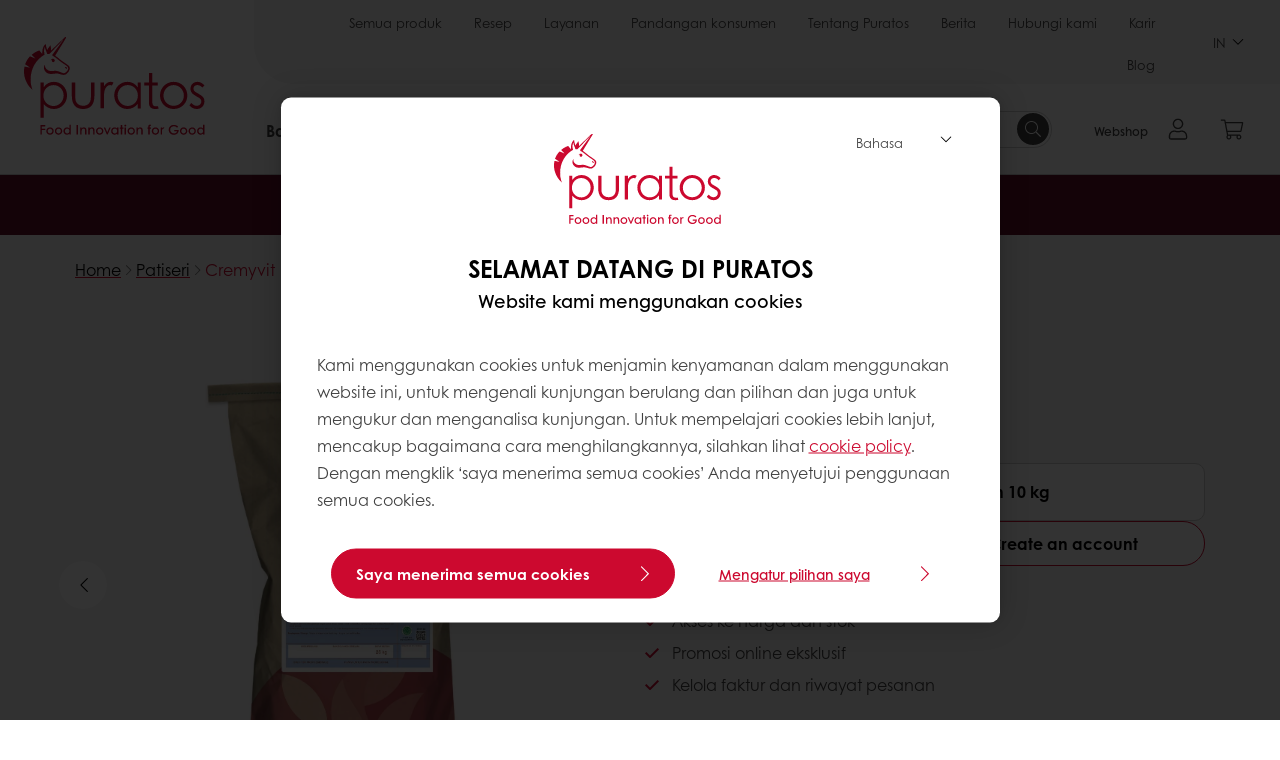

--- FILE ---
content_type: text/html;charset=utf-8
request_url: https://www.puratos.co.id/id/products/cremyvit
body_size: 15723
content:
<!doctype html>








<html lang="id" dir="ltr">
<head>
    <meta charset="utf-8"/>
    <script defer="defer" type="text/javascript" src="https://rum.hlx.page/.rum/@adobe/helix-rum-js@%5E2/dist/micro.js" data-routing="p00000-e000000"></script>
<script id="site-config" type="application/json">
    {
  "environment" : {
    "type" : "PROD",
    "role" : "PUBLISH"
  },
  "languageCountry" : "id-id",
  "languageIso" : "id",
  "countryIso" : "id"
}
</script>

    





<meta name="viewport" content="width=device-width, initial-scale=1, viewport-fit=cover"/>
<meta http-equiv="X-UA-Compatible" content="IE=edge"/>
<meta http-equiv="content-language" content="id-id"/>
<meta name="theme-color" content="#ffffff"/>


<script>
    window.SAPTrackerEnabled = true;
</script>



<title>Cremyvit - Puratos</title>
<meta name="description" content="Krim custard untuk danis filling, pir atau roti. Stabil terhadap suhu pemanggangan dan beku dalam proses suhu dingin"/>


<meta property="og:url" content="https://www.puratos.co.id/id/products/cremyvit"/>
<meta property="og:title" content="Cremyvit"/>
<meta property="og:description" content="Krim custard untuk danis filling, pir atau roti. Stabil terhadap suhu pemanggangan dan beku dalam proses suhu dingin"/>
<meta property="og:image" content="https://www.puratos.co.id/content/dam/indonesia/images/products/Cremyvit%2001.jpg/jcr%3Acontent/renditions/cq5dam.web.1280.1280.webp"/>
<meta property="og:type" content="product"/>



    



<link rel="canonical" href="https://www.puratos.co.id/id/products/cremyvit"/>



    <link rel="alternate" href="https://www.puratos.com.ph/en/products/cremyvit" hreflang="en-ph"/>

    <link rel="alternate" href="https://www.puratos.co.cr/es/products/cremyvit" hreflang="es-cr"/>

    <link rel="alternate" href="https://www.puratos.gt/es/products/cremyvit" hreflang="es-gt"/>

    <link rel="alternate" href="https://www.puratos.com.au/en/products/cremyvit" hreflang="en-au"/>

    <link rel="alternate" href="https://www.puratos.co.id/en/products/cremyvit" hreflang="en-id"/>

    <link rel="alternate" href="https://www.puratos.co.id/id/products/cremyvit" hreflang="id-id"/>

    <link rel="alternate" href="https://www.puratos.ke/en/products/cremyvit" hreflang="en-ke"/>

    <link rel="alternate" href="https://www.puratos.com.br/pt/produtos/cremyvit" hreflang="pt-br"/>

    <link rel="alternate" href="https://www.puratos.gr/el/products/cremyvit" hreflang="el-gr"/>

    <link rel="alternate" href="https://www.puratos.co.kr/kr/products/cremyvit" hreflang="ko-kr"/>

    <link rel="alternate" href="https://www.sharon-puratos.co.il/he/products/cremyvit" hreflang="he-il"/>




<link rel="apple-touch-icon" sizes="180x180" href="/etc.clientlibs/settings/wcm/designs/puratos2022/clientlib-preloaded/resources/img/apple-touch-icon.png"/>
<link rel="icon" type="image/svg+xml" sizes="any" href="/etc.clientlibs/settings/wcm/designs/puratos2022/clientlib-preloaded/resources/img/favicon.svg"/>
<link rel="icon" type="image/png" sizes="32x32" href="/etc.clientlibs/settings/wcm/designs/puratos2022/clientlib-preloaded/resources/img/favicon.png"/>
<link rel="mask-icon" href="/etc.clientlibs/settings/wcm/designs/puratos2022/clientlib-preloaded/resources/img/mask-icon.svg" color="#cc092f"/>



    <link rel="preload" as="font" type="font/woff" href="/etc.clientlibs/settings/wcm/designs/puratos2022/clientlib-font-default/resources/fonts/CenturyGothicW05-Regular.woff" crossorigin/>
    <link rel="preload" as="font" type="font/woff" href="/etc.clientlibs/settings/wcm/designs/puratos2022/clientlib-font-default/resources/fonts/CenturyGothicW05-Italic.woff" crossorigin/>
    <link rel="preload" as="font" type="font/woff" href="/etc.clientlibs/settings/wcm/designs/puratos2022/clientlib-font-default/resources/fonts/CenturyGothicW05-SemiBold.woff" crossorigin/>
    <link rel="preload" as="font" type="font/woff" href="/etc.clientlibs/settings/wcm/designs/puratos2022/clientlib-font-default/resources/fonts/CenturyGothicW05-SemiBoldIt.woff" crossorigin/>
    <link rel="preload" as="font" type="font/woff" href="/etc.clientlibs/settings/wcm/designs/puratos2022/clientlib-font-default/resources/fonts/CenturyGothicW05-Bold.woff" crossorigin/>
    <link rel="preload" as="font" type="font/woff" href="/etc.clientlibs/settings/wcm/designs/puratos2022/clientlib-font-default/resources/fonts/CenturyGothicW05-BoldItalic.woff" crossorigin/>

    
    
    

    
    
    

    
    
    
    

    
    
    

    
    
    

    
    
    
    
    
    


    <script async src="https://use.fontawesome.com/8a5b49ec9c.js"></script>





    
    
    
    
<link rel="stylesheet" href="/etc.clientlibs/settings/wcm/designs/puratos2022/clientlib-font-default.min.ACSHASH251bb9d6780d5ec3fd4a650b907a8962.css" type="text/css">



    






    
<link rel="stylesheet" href="/etc.clientlibs/settings/wcm/designs/puratos2022/clientlib-preloaded.min.ACSHASHa8531e8c466fb55393c678bb62f4a117.css" type="text/css">




    
<script src="/etc.clientlibs/core/wcm/components/commons/site/clientlibs/container.min.ACSHASH0a6aff292f5cc42142779cde92054524.js"></script>






    
<link rel="stylesheet" href="/etc.clientlibs/puratos/clientlibs/clientlib-base.min.ACSHASHde6855e3a5038748c97b3b21a585a74c.css" type="text/css">




    
<link rel="stylesheet" href="/etc.clientlibs/puratos/clientlibs/clientlib-dependencies.min.ACSHASHd41d8cd98f00b204e9800998ecf8427e.css" type="text/css">




    
<link rel="stylesheet" href="/etc.clientlibs/puratos/clientlibs/clientlib-site.min.ACSHASH393da376610c1de4e0638c447c0bbd86.css" type="text/css">













<script>
    (function (w, d, s, l, i) {
        w[l] = w[l] || [];
        w[l].push({
            'gtm.start':
                new Date().getTime(), event: 'gtm.js'
        });
        var f = d.getElementsByTagName(s)[0],
            j = d.createElement(s), dl = l != 'dataLayer' ? '&l=' + l : '';
        j.async = true;
        j.src =
            'https://www.googletagmanager.com/gtm.js?id=' + i + dl;
        f.parentNode.insertBefore(j, f);
    })(window, document, 'script', 'dataLayer', 'GTM-KZXR8W3');</script>



<script type="application/ld+json">
    {
  "@context" : "https://schema.org",
  "@type" : "BreadcrumbList",
  "itemListElement" : [ {
    "position" : 1,
    "name" : "Home",
    "item" : "https://www.puratos.co.id/id",
    "@type" : "ListItem"
  }, {
    "position" : 2,
    "name" : "Patiseri",
    "item" : "https://www.puratos.co.id/id/products?tag=indonesia%3Aproducts%2Fcategories%2Fpatisserie%2Fcustard-cream-mixes",
    "@type" : "ListItem"
  }, {
    "position" : 3,
    "name" : "Cremyvit",
    "@type" : "ListItem"
  } ]
}
</script>

<script type="application/ld+json">
    [ {
  "contentUrl" : "https://www.puratos.co.id/content/dam/indonesia/images/products/Cremyvit%2001.jpg",
  "representativeOfPage" : true,
  "@context" : "https://schema.org",
  "@type" : "ImageObject"
}, {
  "contentUrl" : "https://www.puratos.co.id/content/dam/indonesia/images/products/Cremyvit%2001.jpg",
  "representativeOfPage" : false,
  "@context" : "https://schema.org",
  "@type" : "ImageObject"
}, {
  "contentUrl" : "https://www.puratos.co.id/content/dam/indonesia/images/products/cremyvit%20classic%2025kg.jpg",
  "representativeOfPage" : false,
  "@context" : "https://schema.org",
  "@type" : "ImageObject"
}, {
  "contentUrl" : "https://www.puratos.co.id/content/dam/indonesia/images/products/cremyvit%20classic%2010kg.jpg",
  "representativeOfPage" : false,
  "@context" : "https://schema.org",
  "@type" : "ImageObject"
} ]
</script>

<script type="application/ld+json">
    {
  "name" : "PT Puratos Indonesia",
  "url" : "https://www.puratos.co.id/id",
  "logo" : "https://www.puratos.co.id/etc.clientlibs/settings/wcm/designs/puratos2022/clientlib-preloaded/resources/img/svg/logo.svg",
  "parentOrganization" : {
    "name" : "Puratos Group",
    "url" : "https://www.puratos.com",
    "@context" : "https://schema.org",
    "@type" : "Organization"
  },
  "@context" : "https://schema.org",
  "@type" : "Organization"
}
</script>

</head>
<body class="pos-page-product pos-language-id pos-country-id font-family-default" data-loginurl="https://b2cpuratos.b2clogin.com/b2cpuratos.onmicrosoft.com/b2c_1_prod-id-id-login/oauth2/v2.0/authorize?client_id=a242bd1b-e427-407c-8bff-687922da64a9&amp;nonce=nonce&amp;redirect_uri=https%3A%2F%2Fwww.puratos.co.id%2Fcontent%2Flogin.html&amp;state=%7B%22lc%22%3A%22id-id%22%2C%22d%22%3A%22https%3A%2F%2Fwww.puratos.co.id%2Fid%2Fmypuratos%22%7D&amp;scope=openid+offline_access&amp;response_type=code+id_token&amp;prompt=login&amp;response_mode=fragment" data-language="id-id" data-ecom="true" data-homepage="/id" data-brand="puratos">




<noscript>
    <iframe height="0" src="https://www.googletagmanager.com/ns.html?id=GTM-KZXR8W3" style="display:none;visibility:hidden" width="0"></iframe>
</noscript>




    


<div class="p-overlay"></div>

<div class="browser-banner">
    








</div>

<div class="geolocation-banner">
    








</div>



<div class="p-nav__impersonate">
    


<div class="impersonation-bar hidden" id="impersonation-bar">
    <span class="label">You are impersonating as:</span>
    <span id="impersonated-user"></span>
    <div id="switch-impersonator" class="btn-sm btn-secondary" data-target="#impersonation-modal" data-toggle="modal">
        
    </div>
</div>

</div>




<div class="p-nav__impersonate">
    

<div class="impersonation-bar hidden" id="end-customer-select-bar">
    <span class="label">You are logged in as:</span>
    <span id="end-customer"></span>
    <div id="switch-end-customer" class="btn-sm btn-secondary" data-target="#end-customer-select-modal" data-toggle="modal">
        Switch
    </div>
</div>

</div>




<nav class="p-nav p-nav-mobile-open">
    
    <div class="p-nav-mobile-header">
        <div class="p-nav__main-logo">
    
        
<a class="navbar-brand" href="/id">
    
    
        
        <img class="lazyload  " alt="Puratos Logo" src="/etc.clientlibs/settings/wcm/designs/puratos2022/clientlib-preloaded/resources/img/svg/logo.svg" srcset="[data-uri]" data-sizes="auto" data-srcset="/etc.clientlibs/settings/wcm/designs/puratos2022/clientlib-preloaded/resources/img/svg/logo.svg"/>
    

</a>

    
</div>


        <button type="button" class="navbar-toggle p-navbar-toggle" data-toggle="class" data-target="body" data-class="menu-open">
            <span class="icon-bar"></span>
            <span class="icon-bar"></span>
        </button>
    </div>

    <div class="p-nav__main container-fluid">
        <div class="p-nav__main-logo">
    
        
<a class="navbar-brand" href="/id">
    
    
        
        <img class="lazyload  " alt="Puratos Logo" src="/etc.clientlibs/settings/wcm/designs/puratos2022/clientlib-preloaded/resources/img/svg/logo.svg" srcset="[data-uri]" data-sizes="auto" data-srcset="/etc.clientlibs/settings/wcm/designs/puratos2022/clientlib-preloaded/resources/img/svg/logo.svg"/>
    

</a>

    
</div>

        <div class="meta-main-nav-section">
            

<div class="p-nav__meta container-fluid">
    
        
            
<ul class="p-navbar p-navbar--meta">
    
        <li>
            <a href="https://www.puratos.co.id/id/products">Semua produk</a>
        </li>
    
        <li>
            <a href="https://www.puratos.co.id/id/recipes">Resep</a>
        </li>
    
        <li>
            <a href="https://www.puratos.co.id/id/services">Layanan</a>
        </li>
    
        <li>
            <a href="https://www.puratos.co.id/id/consumer-insights">Pandangan konsumen</a>
        </li>
    
        <li>
            <a href="https://www.puratos.co.id/id/about-puratos">Tentang Puratos</a>
        </li>
    
        <li>
            <a href="https://www.puratos.co.id/id/news">Berita</a>
        </li>
    
        <li>
            <a href="https://www.puratos.co.id/id/contact-us">Hubungi kami</a>
        </li>
    
        <li>
            <a href="https://www.puratos.co.id/id/about-puratos/jobs">Karir</a>
        </li>
    
        <li>
            <a href="https://www.puratos.co.id/id/blog">Blog</a>
        </li>
    
    <li class="hide-desktop logout-link-mobile">
        <a href="https://b2cpuratos.b2clogin.com/b2cpuratos.onmicrosoft.com/b2c_1_prod-id-id-login/oauth2/v2.0/logout?post_logout_redirect_uri=https://www.puratos.co.id/id?action=logout">Keluar</a>
    </li>
</ul>


    


        
    
    <div class="p-nav__meta-languages">
        
            


    <div class="p-navbar p-navbar--language label" data-active-lang="/IN">
        <a href="#">IN <span class="svg-arrow-down-xs"></span></a>
        <div class="p-navbar--lang-dropdown">
            
                
                    <a data-lang="/EN" data-lang-country="en-id" href="https://www.puratos.co.id/en/products/cremyvit">EN</a>
                
            
        </div>
    </div>




        
    </div>
</div>

            <div class="p-nav__main-menu">
                

<div class="p-nav__main--megamenu">
    
        
            <!-- SDI include (path: /content/indonesia/id/header-and-footer/_jcr_content/header/megamenu.partial.html/cremyvit, resourceType: puratos/components/content/megamenu-v2) -->





    <ul class="p-navbar--megamenu " id="#megamenu-panel">
        
            <li class=" collapse" id="panel--1386772956" aria-expanded="false">
                <a class="important-hide-mobile">
                    Bakeri
                </a>
                <a class="important-hide-desktop mobile-menu-anchor" data-toggle="collapse" data-target="#panel--1386772956" data-parent="#megamenu-panel">
                    Bakeri
                </a>
                
    
    <div class="p-navbar--megamenu-panel">
        <div class="col-md-4 p-navbar-mega__column p-navbar-mega__column--alpha">
            




    
    
    <div class="hidden"></div>


    
    
    <div class="paragraph-title cap-no-line-seperator">

    <div>
        <h4 class="p-navbar-mega__title">Bahan apa yang diperlukan?</h4>
    </div>





</div>


    
    
    <div class="megamenu-product-categories">





    <ul class="p-navbar-mega__list">
        <li><a href="/id/products?tag=indonesia%3Aproducts%2Fcategories%2Fbakery%2Femulsifiers">Emulsifiers</a></li>
    
        <li><a href="/id/products?tag=indonesia%3Aproducts%2Fcategories%2Fbakery%2Fmargarines-and-specialty-fats">Margarin dan lemak special</a></li>
    
        <li><a href="/id/products?tag=indonesia%3Aproducts%2Fcategories%2Fbakery%2Fbakery-mixes">Bakery mixes</a></li>
    
        <li><a href="/id/products?tag=indonesia%3Aproducts%2Fcategories%2Fbakery%2Fsourdough">Sourdough</a></li>
    
        <li><a href="/id/products?tag=indonesia%3Aproducts%2Fcategories%2Fbakery%2Fbread_improver">Pengembang Roti</a></li>
    </ul>

</div>


    
    
    <div class="product-finder-button-v2">



    <div class="p-flex">
        <p class="p-margin-top-lg">
            <a class="btn btn-primary" href="/id/products?tag=global-content%3Aproducts%2Fcategories%2Fbakery">
                View all Bakery products
            </a>
        </p>
    </div>



</div>


    
    
    <div class="call-to-action-button-v2">


    <div class="p-flex">
        <p class="p-margin-top-lg">
            <a class="btn btn-secondary" href="https://www.puratos.co.id/id/products">
                Lihat semua produk
            </a>
        </p>
    </div>



</div>



        </div>
        <div class="col-md-8 p-navbar-mega__column p-navbar-mega__column--omega">
            <div class="row">
                <div class="col-md-6">
                    



<div class="p-megamenu__products">

    <h4 class="p-megamenu__products--title">
        
            Temukan produk terbaru kami
        
        
    </h4>

    <div class="p-megamenu__products--list">
        
            
    
    

    <a class="p-megamenu__products--list-card p-cursor-pointer" href="https://www.puratos.co.id/id/products/tegral-toast-bread-daily" data-skus="4025575">
        <span class="p-megamenu__products--list-card--thumbnail">
            
                <img src="/content/dam/indonesia/images/products/tegral%20toast%20bread%20daily%2025%20kg%20bag.jpg/jcr%3Acontent/renditions/cq5dam.web.400.400.webp" alt="Tegral Toast Bread Daily"/>
            
            
        </span>

        <span class="p-megamenu__products--list-card--content">
            <span class="p-megamenu__products--list-card--title">
                Tegral Toast Bread Daily
            </span>
            <span class="p-megamenu__products--list-card--link">
                <span class="p-link-primary-arrow">Temukan produk</span>
            </span>
        </span>

    </a>


        
            
    
    

    <a class="p-megamenu__products--list-card p-cursor-pointer" href="https://www.puratos.co.id/id/products/olix0" data-skus="4027033">
        <span class="p-megamenu__products--list-card--thumbnail">
            
                <img src="/content/dam/indonesia/images/products/olix%20new.png/jcr%3Acontent/renditions/cq5dam.web.400.400.webp" alt="Olix"/>
            
            
        </span>

        <span class="p-megamenu__products--list-card--content">
            <span class="p-megamenu__products--list-card--title">
                Olix
            </span>
            <span class="p-megamenu__products--list-card--link">
                <span class="p-link-primary-arrow">Temukan produk</span>
            </span>
        </span>

    </a>


        
            
    
    

    <a class="p-megamenu__products--list-card p-cursor-pointer" href="https://www.puratos.co.id/id/products/sapore-rigoletto" data-skus="4100279">
        <span class="p-megamenu__products--list-card--thumbnail">
            
                <img src="/content/dam/indonesia/images/products/psh_bak_rigoletto-1600x1600.jpeg/jcr%3Acontent/renditions/cq5dam.web.400.400.webp" alt="Sapore Rigoletto"/>
            
            
        </span>

        <span class="p-megamenu__products--list-card--content">
            <span class="p-megamenu__products--list-card--title">
                Sapore Rigoletto
            </span>
            <span class="p-megamenu__products--list-card--link">
                <span class="p-link-primary-arrow">Temukan produk</span>
            </span>
        </span>

    </a>


        
    </div>

</div>




                </div>
                <div class="col-md-6">
                    





<div class="p-megamenu__recipes">

    <div class="p-megamenu__recipes--title">
        <h4>Bakeri resep</h4>
        
    </div>

    <div class="p-megamenu__recipes--image">
        <a href="/id/recipes?tags=indonesia%3Arecipes%2Fcategory%2Fbakery">
            
    
        
        <img class="lazyload cq-dd-image " alt="Rețetă de pâine cu secară încolțită" srcset="[data-uri]" data-sizes="auto" data-srcset="/content/dam/puratos/images/homepage/Softgrain%20Sprout%20Rye.jpeg/jcr%3Acontent/renditions/cq5dam.web.1600.1600.webp 1600w,/content/dam/puratos/images/homepage/Softgrain%20Sprout%20Rye.jpeg/jcr%3Acontent/renditions/cq5dam.web.1280.1280.webp 1280w,/content/dam/puratos/images/homepage/Softgrain%20Sprout%20Rye.jpeg/jcr%3Acontent/renditions/cq5dam.web.950.950.webp 950w,/content/dam/puratos/images/homepage/Softgrain%20Sprout%20Rye.jpeg/jcr%3Acontent/renditions/cq5dam.web.800.800.webp 800w,/content/dam/puratos/images/homepage/Softgrain%20Sprout%20Rye.jpeg/jcr%3Acontent/renditions/cq5dam.web.600.600.webp 600w,/content/dam/puratos/images/homepage/Softgrain%20Sprout%20Rye.jpeg/jcr%3Acontent/renditions/cq5dam.web.400.400.webp 400w"/>
    

        </a>
    </div>

    <div class="p-megamenu__recipes--description">
        
            
            
                Temukan resep kami
            
        
        
    </div>

    <div class="p-megamenu__recipes--link">
        <a href="/id/recipes?tags=indonesia%3Arecipes%2Fcategory%2Fbakery">
            
            
                
                    View all Bakeri recipes
                
                
            
        </a>
    </div>

</div>



                </div>
            </div>
        </div>
    </div>

            </li>
        
            <li class=" collapse" id="panel-1681355475" aria-expanded="false">
                <a class="important-hide-mobile">
                    Patiseri
                </a>
                <a class="important-hide-desktop mobile-menu-anchor" data-toggle="collapse" data-target="#panel-1681355475" data-parent="#megamenu-panel">
                    Patiseri
                </a>
                
    
    <div class="p-navbar--megamenu-panel">
        <div class="col-md-4 p-navbar-mega__column p-navbar-mega__column--alpha">
            




    
    
    <div class="hidden"></div>


    
    
    <div class="paragraph-title cap-no-line-seperator">

    <div>
        <h4 class="p-navbar-mega__title">Bahan apa yang diperlukan?</h4>
    </div>





</div>


    
    
    <div class="megamenu-product-categories">





    <ul class="p-navbar-mega__list">
        <li><a href="/id/products?tag=indonesia%3Aproducts%2Fcategories%2Fpatisserie%2Fnon-dairy-toppings">Non-dairy toppings</a></li>
    
        <li><a href="/id/products?tag=indonesia%3Aproducts%2Fcategories%2Fpatisserie%2Fganaches%2Cindonesia%3Aproducts%2Fcategories%2Fpatisserie%2Ficings-%26-fudges">Icing, fudges &amp; ganaches</a></li>
    
        <li><a href="/id/products?tag=indonesia%3Aproducts%2Fcategories%2Fpatisserie%2Ffillings">Isian</a></li>
    
        <li><a href="/id/products?tag=indonesia%3Aproducts%2Fcategories%2Fpatisserie%2Fglazes">Glazes</a></li>
    
        <li><a href="/id/products?tag=indonesia%3Aproducts%2Fcategories%2Fpatisserie%2Fflavouring-preparations">Flavouring preparations</a></li>
    
        <li><a href="/id/products?tag=indonesia%3Aproducts%2Fcategories%2Fpatisserie%2Ffine-patisserie-mixes">Fine patisserie mixes</a></li>
    
        <li><a href="/id/products?tag=indonesia%3Aproducts%2Fcategories%2Fpatisserie%2Fcustard-cream-mixes">Krim Custard Mixes</a></li>
    
        <li><a href="/id/products?tag=indonesia%3Aproducts%2Fcategories%2Fpatisserie%2Fcake-and-sponge-mixes">Cake and sponge mixes</a></li>
    </ul>

</div>


    
    
    <div class="call-to-action-button-v2">


    <div class="p-flex">
        <p class="p-margin-top-lg">
            <a class="btn btn-secondary" href="https://www.puratos.co.id/id/products">
                Lihat semua produk
            </a>
        </p>
    </div>



</div>



        </div>
        <div class="col-md-8 p-navbar-mega__column p-navbar-mega__column--omega">
            <div class="row">
                <div class="col-md-6">
                    



<div class="p-megamenu__products">

    <h4 class="p-megamenu__products--title">
        
            Temukan produk terbaru kami
        
        
    </h4>

    <div class="p-megamenu__products--list">
        
            
    
    

    <a class="p-megamenu__products--list-card p-cursor-pointer" href="https://www.puratos.co.id/id/products/decorfil-milky-cheese" data-skus="4026548">
        <span class="p-megamenu__products--list-card--thumbnail">
            
                <img src="/content/dam/indonesia/images/products/decorfil%20milky%20cheese%20box.jpg/jcr%3Acontent/renditions/cq5dam.web.400.400.webp" alt="decorfil milky cheese"/>
            
            
        </span>

        <span class="p-megamenu__products--list-card--content">
            <span class="p-megamenu__products--list-card--title">
                decorfil milky cheese
            </span>
            <span class="p-megamenu__products--list-card--link">
                <span class="p-link-primary-arrow">Temukan produk</span>
            </span>
        </span>

    </a>


        
            
    
    

    <a class="p-megamenu__products--list-card p-cursor-pointer" href="https://www.puratos.co.id/id/products/decorfil-durian-jm" data-skus="4029367">
        <span class="p-megamenu__products--list-card--thumbnail">
            
                <img src="/content/dam/indonesia/images/products/Cremfil%20Classic%20Durian%2001.jpg/jcr%3Acontent/renditions/cq5dam.web.400.400.webp" alt="Decorfil Durian JM"/>
            
            
        </span>

        <span class="p-megamenu__products--list-card--content">
            <span class="p-megamenu__products--list-card--title">
                Decorfil Durian JM
            </span>
            <span class="p-megamenu__products--list-card--link">
                <span class="p-link-primary-arrow">Temukan produk</span>
            </span>
        </span>

    </a>


        
            
    
    

    <a class="p-megamenu__products--list-card p-cursor-pointer" href="https://www.puratos.co.id/id/products/decorfil-banana-jm" data-skus="4029390">
        <span class="p-megamenu__products--list-card--thumbnail">
            
                <img src="/content/dam/indonesia/images/products/Decorfil%20Banana%2001.jpg/jcr%3Acontent/renditions/cq5dam.web.400.400.webp" alt="Decorfil Banana JM"/>
            
            
        </span>

        <span class="p-megamenu__products--list-card--content">
            <span class="p-megamenu__products--list-card--title">
                Decorfil Banana JM
            </span>
            <span class="p-megamenu__products--list-card--link">
                <span class="p-link-primary-arrow">Temukan produk</span>
            </span>
        </span>

    </a>


        
    </div>

</div>




                </div>
                <div class="col-md-6">
                    





<div class="p-megamenu__recipes">

    <div class="p-megamenu__recipes--title">
        <h4>Patiseri resep</h4>
        
    </div>

    <div class="p-megamenu__recipes--image">
        <a href="/id/recipes?tags=indonesia%3Arecipes%2Fcategory%2Fpatisserie">
            
    
        
        <img class="lazyload cq-dd-image " srcset="[data-uri]" data-sizes="auto" data-srcset="/content/dam/puratos/images/homepage/Taste-Tomorrow-16.1-Deli-Cheesecake.jpg/jcr%3Acontent/renditions/cq5dam.web.1600.1600.webp 1600w,/content/dam/puratos/images/homepage/Taste-Tomorrow-16.1-Deli-Cheesecake.jpg/jcr%3Acontent/renditions/cq5dam.web.1280.1280.webp 1280w,/content/dam/puratos/images/homepage/Taste-Tomorrow-16.1-Deli-Cheesecake.jpg/jcr%3Acontent/renditions/cq5dam.web.950.950.webp 950w,/content/dam/puratos/images/homepage/Taste-Tomorrow-16.1-Deli-Cheesecake.jpg/jcr%3Acontent/renditions/cq5dam.web.800.800.webp 800w,/content/dam/puratos/images/homepage/Taste-Tomorrow-16.1-Deli-Cheesecake.jpg/jcr%3Acontent/renditions/cq5dam.web.600.600.webp 600w,/content/dam/puratos/images/homepage/Taste-Tomorrow-16.1-Deli-Cheesecake.jpg/jcr%3Acontent/renditions/cq5dam.web.400.400.webp 400w"/>
    

        </a>
    </div>

    <div class="p-megamenu__recipes--description">
        
            
            
                Temukan resep kami
            
        
        
    </div>

    <div class="p-megamenu__recipes--link">
        <a href="/id/recipes?tags=indonesia%3Arecipes%2Fcategory%2Fpatisserie">
            
            
                
                    View all Patiseri recipes
                
                
            
        </a>
    </div>

</div>



                </div>
            </div>
        </div>
    </div>

            </li>
        
            <li class=" collapse" id="panel-934299512" aria-expanded="false">
                <a class="important-hide-mobile">
                    Coklat
                </a>
                <a class="important-hide-desktop mobile-menu-anchor" data-toggle="collapse" data-target="#panel-934299512" data-parent="#megamenu-panel">
                    Coklat
                </a>
                
    
    <div class="p-navbar--megamenu-panel">
        <div class="col-md-4 p-navbar-mega__column p-navbar-mega__column--alpha">
            




    
    
    <div class="hidden"></div>


    
    
    <div class="paragraph-title cap-no-line-seperator">

    <div>
        <h4 class="p-navbar-mega__title">Bahan apa yang diperlukan?</h4>
    </div>





</div>


    
    
    <div class="megamenu-product-categories">





    <ul class="p-navbar-mega__list">
        <li><a href="/id/products?tag=indonesia%3Aproducts%2Fcategories%2Fchocolate%2Fchocolate%2C-cocoa-and-nut-based-fillings">Real Coklat Filling</a></li>
    
        <li><a href="/id/products?tag=indonesia%3Aproducts%2Fcategories%2Fchocolate%2Fcompound_chocolate">Coklat Compound</a></li>
    
        <li><a href="/id/products?tag=indonesia%3Aproducts%2Fcategories%2Fchocolate%2Freal_belgian_chocolate">Real Belgian Coklat</a></li>
    </ul>

</div>


    
    
    <div class="call-to-action-button-v2">


    <div class="p-flex">
        <p class="p-margin-top-lg">
            <a class="btn btn-secondary" href="https://www.puratos.co.id/id/products">
                Lihat semua produk
            </a>
        </p>
    </div>



</div>



        </div>
        <div class="col-md-8 p-navbar-mega__column p-navbar-mega__column--omega">
            <div class="row">
                <div class="col-md-6">
                    



<div class="p-megamenu__products">

    <h4 class="p-megamenu__products--title">
        
            Temukan produk terbaru kami
        
        
    </h4>

    <div class="p-megamenu__products--list">
        
            
    
    

    <a class="p-megamenu__products--list-card p-cursor-pointer" href="https://www.puratos.co.id/id/products/belcolade-chocolatestick" data-skus="4011523">
        <span class="p-megamenu__products--list-card--thumbnail">
            
                <img src="/content/dam/indonesia/images/products/Belcolade%20Chocolate%20Stick%2001.jpg/jcr%3Acontent/renditions/cq5dam.web.400.400.webp" alt="CT Belcostick 44% 8cm"/>
            
            
        </span>

        <span class="p-megamenu__products--list-card--content">
            <span class="p-megamenu__products--list-card--title">
                CT Belcostick 44% 8cm
            </span>
            <span class="p-megamenu__products--list-card--link">
                <span class="p-link-primary-arrow">Temukan produk</span>
            </span>
        </span>

    </a>


        
            
    
    

    <a class="p-megamenu__products--list-card p-cursor-pointer" href="https://www.puratos.co.id/id/products/carat-supercrem-malt-o-crunch" data-skus="4026248">
        <span class="p-megamenu__products--list-card--thumbnail">
            
                <img src="/content/dam/indonesia/images/products/carat%20malt%20ocrunch%2010%20kg.jpg/jcr%3Acontent/renditions/cq5dam.web.400.400.webp" alt="Carat Supercrem Malt&#39;O Crunch"/>
            
            
        </span>

        <span class="p-megamenu__products--list-card--content">
            <span class="p-megamenu__products--list-card--title">
                Carat Supercrem Malt&#39;O Crunch
            </span>
            <span class="p-megamenu__products--list-card--link">
                <span class="p-link-primary-arrow">Temukan produk</span>
            </span>
        </span>

    </a>


        
            
    
    

    <a class="p-megamenu__products--list-card p-cursor-pointer" href="https://www.puratos.co.id/id/products/belcolade-blanc-selectionx605_g" data-skus="4010727">
        <span class="p-megamenu__products--list-card--thumbnail">
            
                <img src="/content/dam/indonesia/images/products/Belcolade%20Blanc%20Selection%20Drops%20X605.jpg/jcr%3Acontent/renditions/cq5dam.web.400.400.webp" alt="CT X605/ J Drops"/>
            
            
        </span>

        <span class="p-megamenu__products--list-card--content">
            <span class="p-megamenu__products--list-card--title">
                CT X605/ J Drops
            </span>
            <span class="p-megamenu__products--list-card--link">
                <span class="p-link-primary-arrow">Temukan produk</span>
            </span>
        </span>

    </a>


        
    </div>

</div>




                </div>
                <div class="col-md-6">
                    





<div class="p-megamenu__recipes">

    <div class="p-megamenu__recipes--title">
        <h4>Coklat resep</h4>
        
    </div>

    <div class="p-megamenu__recipes--image">
        <a href="/id/recipes?tags=indonesia%3Arecipes%2Fcategory%2Fchocolate">
            
    
        
        <img class="lazyload cq-dd-image " srcset="[data-uri]" data-sizes="auto" data-srcset="/content/dam/puratos/images/homepage/Chocolate%20Lava%20Cake_hr_fe.jpg/jcr%3Acontent/renditions/cq5dam.web.1600.1600.webp 1600w,/content/dam/puratos/images/homepage/Chocolate%20Lava%20Cake_hr_fe.jpg/jcr%3Acontent/renditions/cq5dam.web.1280.1280.webp 1280w,/content/dam/puratos/images/homepage/Chocolate%20Lava%20Cake_hr_fe.jpg/jcr%3Acontent/renditions/cq5dam.web.950.950.webp 950w,/content/dam/puratos/images/homepage/Chocolate%20Lava%20Cake_hr_fe.jpg/jcr%3Acontent/renditions/cq5dam.web.800.800.webp 800w,/content/dam/puratos/images/homepage/Chocolate%20Lava%20Cake_hr_fe.jpg/jcr%3Acontent/renditions/cq5dam.web.600.600.webp 600w,/content/dam/puratos/images/homepage/Chocolate%20Lava%20Cake_hr_fe.jpg/jcr%3Acontent/renditions/cq5dam.web.400.400.webp 400w"/>
    

        </a>
    </div>

    <div class="p-megamenu__recipes--description">
        
            
            
                Temukan resep kami
            
        
        
    </div>

    <div class="p-megamenu__recipes--link">
        <a href="/id/recipes?tags=indonesia%3Arecipes%2Fcategory%2Fchocolate">
            
            
                
                    View all Coklat recipes
                
                
            
        </a>
    </div>

</div>



                </div>
            </div>
        </div>
    </div>

            </li>
        
    </ul>




        
        
    
</div>

<div class="p-nav__main--spacing"></div>


    <div class="p-nav__main--search">
        




    <div class="p-navbar p-navbar--search js-search-form dropdown">
        <form action="/id/search" method="get" class="p-navbar-form cap-search-autocomplete">
            <input type="text" class="form-control round form-icon js-search-form__input js-typeahead-search mobile-hidden" data-search-page="/content/indonesia/id/search.html" data-search-label="found in" placeholder="Search" data-toggle="dropdown" data-all-results-label="Lihat lebih sedikit" aria-haspopup="true" aria-expanded="false" name="search"/>
            <button type="submit" class="p-navbar-form__btn p-flex p-flex-align-center desktop">
                <span class="svg-search-icon-filled"></span>
                <span class="sr-only">Search</span>
            </button>
            <div class="p-navbar-form__btn hide-desktop tablet-search mobile" data-toggle="class" data-target=".p-navbar-mobile--search" data-class="visible">
                <span class="svg-search-icon-mobile"></span>
            </div>
        </form>
    </div>




    </div>






<div class="p-nav__main--actions">
    





    <div class="p-nav__main--actions-my-puratos-button ">
        
            





    

    

        <noscript>You need to enable JavaScript to run this app.</noscript>

        <div data-react="react--my-puratos-btn" data-model="/content/indonesia/id/header-and-footer/jcr:content/header/my-puratos-button"></div>

        <script>
            if (!window.___PRELOADEDSTATE___) {
                window.___PRELOADEDSTATE___ = {};
            }
            if (!window.___PRELOADEDSTATE___.aem) {
                window.___PRELOADEDSTATE___.aem = {};
            }
            if (!window.___PRELOADEDSTATE___.aem.resources) {
                window.___PRELOADEDSTATE___.aem.resources = {};
            }
            if (!window.___PRELOADEDSTATE___.aem.resources["/content/indonesia/id/header-and-footer/jcr:content/header/my-puratos-button"]) {
                window.___PRELOADEDSTATE___.aem.resources["/content/indonesia/id/header-and-footer/jcr:content/header/my-puratos-button"] = {"loginButtonText":"Webshop","loginPopoverText":"Masuk atau Daftar untuk MyPuratos dan dapatkan akses ","buttonTitle":"My Puratos","myDashboardLinkText":"My Puratos","signOutLinkText":"Keluar","link1":{"linkText":null,"linkTitle":null,"pageLink":null,"linkTextPartialList":null,"externalLink":false},"link2":{"linkText":null,"linkTitle":null,"pageLink":null,"linkTextPartialList":null,"externalLink":false},"link3":{"linkText":null,"linkTitle":null,"pageLink":null,"linkTextPartialList":null,"externalLink":false},"myDashboardLink":"https://www.puratos.co.id/id/mypuratos"};
            }
        </script>

    

    






        
        
    </div>

    <div class="p-nav__main--actions-cart">
        





    

    

        <noscript>You need to enable JavaScript to run this app.</noscript>

        <div data-react="react--mini-cart" data-model="/content/indonesia/id/header-and-footer/jcr:content/header/mini-cart"></div>

        <script>
            if (!window.___PRELOADEDSTATE___) {
                window.___PRELOADEDSTATE___ = {};
            }
            if (!window.___PRELOADEDSTATE___.aem) {
                window.___PRELOADEDSTATE___.aem = {};
            }
            if (!window.___PRELOADEDSTATE___.aem.resources) {
                window.___PRELOADEDSTATE___.aem.resources = {};
            }
            if (!window.___PRELOADEDSTATE___.aem.resources["/content/indonesia/id/header-and-footer/jcr:content/header/mini-cart"]) {
                window.___PRELOADEDSTATE___.aem.resources["/content/indonesia/id/header-and-footer/jcr:content/header/mini-cart"] = {"loginTitle":"Anda memerlukan akun untuk mengakses  MyPuratos ","loginText":"Buat akun MyPuratos Anda atau daftar untuk dapat mengakses Webshop ","loginButtonText":"Akses webshop","title":"Keranjang belanja Anda kosong","text":"Tidak ada produk di dalam keranjang belanja ","buttonTitle":"Lihat produk Anda","pageLink":"https://www.puratos.co.id/id/mypuratos/my-products","postCartButtonTitle":"Tampilkan keranjang belanja saya","postCartPageLink":"https://www.puratos.co.id/id/mypuratos/cart","noEcomTitle":"Hanya pelanggan Puratos yang dapat memesan online ","noEcomText":"Anda harus menjadi pelanggan Puratos agar dapat memesan online. Silahkan hubungi kami untuk informasi lebih lanjut. ","noEcomButtonLink":null,"noEcomButtonTitle":"Hubungi kami ","errorMessage":null,"languageCountry":"id-id"};
            }
        </script>

    

    






    </div>



    <div class="p-nav__main--actions-toggle">
        <button type="button" class="p-navbar-toggle" data-toggle="class" data-target="body" data-class="menu-open">
            <span class="sr-only">Toggle navigation</span>
            <span class="icon-bar"></span>
            <span class="icon-bar"></span>
            <span class="icon-bar"></span>
        </button>
    </div>


</div>

            </div>
        </div>
    </div>
    <div class="p-nav__main--overlay p-overlay"></div>
</nav>


<div class="p-nav-mobile">
    




<div class="p-navbar-mobile p-navbar-mobile--search">
    <div class="p-navbar-mobile--header">
        <h2 class="p-navbar-mobile--header-title">
            Cari
        </h2>
        <div class="p-navbar-mobile--header-close" data-toggle="class" data-target="ancestor:.p-navbar-mobile--search" data-class="visible">
            <button type="button" class="navbar-toggle p-navbar-toggle">
                <span class="icon-bar"></span>
                <span class="icon-bar"></span>
            </button>
        </div>
    </div>
    <div class="p-navbar-mobile--body">

        
            <form action="/id/search" method="get" class="cap-search-autocomplete">
                <input type="text" class="form-control round form-icon js-search-form__input js-typeahead-search" data-search-page="/content/indonesia/id/search.html" data-search-label="found in" data-toggle="dropdown" aria-haspopup="true" aria-expanded="false" name="search"/>
                <button type="submit" class="p-navbar-form__btn">
                    <span class="svg-search-icon-filled-mobile"></span>
                    <span class="sr-only"></span>
                </button>
            </form>
        

        

    </div>
    <div class="p-navbar-mobile--footer">
        <a href="#" class="btn btn-secondary">Lihat lebih sedikit</a>
    </div>
</div>

</div>



    


<div role="dialog">
    <div class="fade modal no-print p-modal my-puratos modal" id="impersonation-modal" role="document" tabindex="-1">
        <div class="modal-dialog modal-lg">
            <div class="modal-content">
                <div class="">
                    <div class="p-modal__content">
                        <div class="modal-dialog modal-dialog-print p-modal__dialog " role="document">
                            <button type="button" class="close p-modal__close" data-dismiss="modal" aria-label="Close"><span aria-hidden="true">×</span>
                            </button>
                            <h3 class="divider-title" id="contactModalLabel"></h3>
                            <div class="well p-modal__well modal-body">
                                <div class="impersonate-errors p-padding-bottom-sm">
                                    <div class="alert alert-sm alert-info error-text" role="alert" id="ContactEmailDoesNotExist">
                                        
                                    </div>
                                    <div class="alert alert-sm alert-info error-text" role="alert" id="CallerCantImpersonateTarget">
                                        
                                    </div>
                                    <div class="alert alert-sm alert-info error-text" role="alert" id="EmailBelongsDifferentSalesOrgWebsite">
                                        
                                    </div>
                                    <div class="alert alert-sm alert-info error-text" role="alert" id="CallerAndTargetAreTheSame">
                                        
                                    </div>
                                    <div class="alert alert-sm alert-info error-text" role="alert" id="ContactEmailDoesNotExist">
                                        
                                    </div>
                                    <div class="alert alert-sm alert-info error-text" role="alert" id="AzureAccountLockedOrDeleted">
                                        
                                    </div>
                                    <div class="alert alert-sm alert-danger error-text" role="alert" id="FallbackMessage">
                                        
                                    </div>
                                </div>
                                <form class="no-print js-form--impersonate" id="impersonate-form">
                                    <fieldset>
                                        <label for="targetEmail" class="form-label"></label>
                                        <input id="targetEmail" name="targetEmail" type="text" class="form-control" placeholder="address@email.com" required/>
                                        <button type="submit" class="btn btn-primary p-margin-bottom-md p-margin-top-md">
                                            
                                        </button>
                                    </fieldset>
                                </form>
                            </div>
                        </div>
                    </div>
                </div>
            </div>
        </div>
    </div>
</div>




    

<div role="dialog">
    <div class="fade modal no-print p-modal my-puratos modal" id="end-customer-select-modal" role="document" tabindex="-1">
        <div class="modal-dialog modal-lg">
            <div class="modal-content">
                <div class="">
                    <div class="p-modal__content">
                        <div class="modal-dialog modal-dialog-print p-modal__dialog" role="document">
                            <h3 class="divider-title"></h3>
                            <div class="well p-modal__well modal-body">
                                <div id="loader"></div>
                                <button type="button" id="end-customer-select-form-close" class="close p-modal__close" data-dismiss="modal" aria-label="Close"><span aria-hidden="true">×</span>
                                </button>
                                <h3 class="end-customer__modal-label">End customer</h3>
                                <form class="no-print js-form--end-customer" id="end-customer-select-form">
                                    <fieldset>
                                        <label for="end-customer-select" class="form-label">Select end customer</label>
                                        <div class="custom-select-wrapper">
                                            <div class="custom-select">
                                                <div class="custom-select-trigger">
                                                   <span class="custom-select-trigger--label"> Select </span>
                                                    <span class="p-select--icon"></span>
                                                </div>
                                                <div class="custom-options"></div>
                                            </div>
                                            <select id="end-customer-select" style="display: none;">
                                            </select>
                                        </div>
                                        <button type="submit" class="btn btn-primary p-margin-bottom-md p-margin-top-md">
                                            Kirim
                                        </button>
                                    </fieldset>
                                </form>
                            </div>
                        </div>
                    </div>
                </div>
            </div>
        </div>
    </div>
</div>

















<div class="pdp pdp__wrapper">
    <script id="pdp__data" type="application/json">
        {
  "product" : {
    "assetPath" : "/content/dam/indonesia/id/product/products/cremyvit",
    "id" : "d1f91484-7f4a-317a-93b2-650d314d1e19",
    "name" : "cremyvit",
    "url" : "https://www.puratos.co.id/id/products/cremyvit",
    "referenceImage" : {
      "originalUrl" : "/content/dam/indonesia/images/products/Cremyvit%2001.jpg",
      "mediumUrl" : "/content/dam/indonesia/images/products/Cremyvit%2001.jpg/jcr%3Acontent/renditions/cq5dam.web.950.950.webp",
      "smallUrl" : "/content/dam/indonesia/images/products/Cremyvit%2001.jpg/jcr%3Acontent/renditions/cq5dam.web.400.400.webp",
      "largeUrl" : "/content/dam/indonesia/images/products/Cremyvit%2001.jpg/jcr%3Acontent/renditions/cq5dam.web.1280.1280.webp",
      "extraLargeUrl" : "/content/dam/indonesia/images/products/Cremyvit%2001.jpg/jcr%3Acontent/renditions/cq5dam.web.1600.1600.webp",
      "altText" : "Cremyvit",
      "copyright" : null
    },
    "referenceText" : "Krim custard untuk danis filling, pir atau roti. Stabil terhadap suhu pemanggangan dan beku dalam proses suhu dingin",
    "referencePosition" : null,
    "synonyms" : null,
    "weight" : 0,
    "title" : "Cremyvit",
    "whyPath" : null,
    "appendixPath" : null,
    "overviewAssets" : [ {
      "image" : {
        "originalUrl" : "/content/dam/indonesia/images/products/Cremyvit%2001.jpg",
        "mediumUrl" : "/content/dam/indonesia/images/products/Cremyvit%2001.jpg/jcr%3Acontent/renditions/cq5dam.web.950.950.webp",
        "smallUrl" : "/content/dam/indonesia/images/products/Cremyvit%2001.jpg/jcr%3Acontent/renditions/cq5dam.web.400.400.webp",
        "largeUrl" : "/content/dam/indonesia/images/products/Cremyvit%2001.jpg/jcr%3Acontent/renditions/cq5dam.web.1280.1280.webp",
        "extraLargeUrl" : "/content/dam/indonesia/images/products/Cremyvit%2001.jpg/jcr%3Acontent/renditions/cq5dam.web.1600.1600.webp",
        "altText" : "Cremyvit",
        "copyright" : null
      }
    } ],
    "packagings" : [ {
      "code" : "4111460",
      "image" : {
        "originalUrl" : "/content/dam/indonesia/images/products/cremyvit%20classic%2025kg.jpg",
        "mediumUrl" : "/content/dam/indonesia/images/products/cremyvit%20classic%2025kg.jpg/jcr%3Acontent/renditions/cq5dam.web.950.950.webp",
        "smallUrl" : "/content/dam/indonesia/images/products/cremyvit%20classic%2025kg.jpg/jcr%3Acontent/renditions/cq5dam.web.400.400.webp",
        "largeUrl" : "/content/dam/indonesia/images/products/cremyvit%20classic%2025kg.jpg/jcr%3Acontent/renditions/cq5dam.web.1280.1280.webp",
        "extraLargeUrl" : "/content/dam/indonesia/images/products/cremyvit%20classic%2025kg.jpg/jcr%3Acontent/renditions/cq5dam.web.1600.1600.webp",
        "altText" : "Cremyvit",
        "copyright" : null
      }
    }, {
      "code" : "4111459",
      "image" : {
        "originalUrl" : "/content/dam/indonesia/images/products/cremyvit%20classic%2010kg.jpg",
        "mediumUrl" : "/content/dam/indonesia/images/products/cremyvit%20classic%2010kg.jpg/jcr%3Acontent/renditions/cq5dam.web.950.950.webp",
        "smallUrl" : "/content/dam/indonesia/images/products/cremyvit%20classic%2010kg.jpg/jcr%3Acontent/renditions/cq5dam.web.400.400.webp",
        "largeUrl" : "/content/dam/indonesia/images/products/cremyvit%20classic%2010kg.jpg/jcr%3Acontent/renditions/cq5dam.web.1280.1280.webp",
        "extraLargeUrl" : "/content/dam/indonesia/images/products/cremyvit%20classic%2010kg.jpg/jcr%3Acontent/renditions/cq5dam.web.1600.1600.webp",
        "altText" : "Cremyvit",
        "copyright" : null
      }
    } ],
    "tags" : {
      "applications" : [ {
        "title" : "Puff Pastry",
        "url" : "https://www.puratos.co.id/id/products",
        "colour" : "grey",
        "path" : "indonesia:finished_products/viennoiserie/puff_pastry"
      }, {
        "title" : "Laminated closed",
        "url" : "https://www.puratos.co.id/id/products",
        "colour" : "grey",
        "path" : "indonesia:finished_products/viennoiserie/laminated_closed"
      }, {
        "title" : "Fun Cake",
        "url" : "https://www.puratos.co.id/id/products",
        "colour" : "grey",
        "path" : "indonesia:finished_products/patisserie_cake_items/fun_cake"
      }, {
        "title" : "Pie (Fruit tarts, Crumble)",
        "url" : "https://www.puratos.co.id/id/products",
        "colour" : "grey",
        "path" : "indonesia:finished_products/fine_patisserie_items/pie_fruit_tarts_crumble"
      }, {
        "title" : "Cake Donut",
        "url" : "https://www.puratos.co.id/id/products",
        "colour" : "grey",
        "path" : "indonesia:finished_products/fried_items/cake_donut"
      }, {
        "title" : "Laminated open",
        "url" : "https://www.puratos.co.id/id/products",
        "colour" : "grey",
        "path" : "indonesia:finished_products/viennoiserie/laminated_open"
      }, {
        "title" : "Chou Pastry ( Eclair)",
        "url" : "https://www.puratos.co.id/id/products",
        "colour" : "grey",
        "path" : "indonesia:finished_products/fine_patisserie_items/chou_pastry_eclair"
      }, {
        "title" : "Yeast Raised Donut",
        "url" : "https://www.puratos.co.id/id/products",
        "colour" : "grey",
        "path" : "indonesia:finished_products/fried_items/yeast_raised_donut"
      }, {
        "title" : "Loaf & Family Cake",
        "url" : "https://www.puratos.co.id/id/products",
        "colour" : "grey",
        "path" : "indonesia:finished_products/patisserie_cake_items/loaf_family_cake"
      }, {
        "title" : "Local Patisserie",
        "url" : "https://www.puratos.co.id/id/products",
        "colour" : "grey",
        "path" : "indonesia:finished_products/fine_patisserie_items/local_patisserie"
      }, {
        "title" : "Decorated & Layer cake",
        "url" : "https://www.puratos.co.id/id/products",
        "colour" : "grey",
        "path" : "indonesia:finished_products/patisserie_cake_items/decorated_layer_cake"
      }, {
        "title" : "Steam Cake",
        "url" : "https://www.puratos.co.id/id/products",
        "colour" : "grey",
        "path" : "indonesia:finished_products/patisserie_cake_items/steam_cake"
      }, {
        "title" : "Berliner",
        "url" : "https://www.puratos.co.id/id/products",
        "colour" : "grey",
        "path" : "indonesia:finished_products/fried_items/berliner"
      }, {
        "title" : "Sweet Good",
        "url" : "https://www.puratos.co.id/id/products",
        "colour" : "grey",
        "path" : "indonesia:finished_products/bakery_soft_items/sweet_good"
      }, {
        "title" : "Large Sweet Good",
        "url" : "https://www.puratos.co.id/id/products",
        "colour" : "grey",
        "path" : "indonesia:finished_products/bakery_soft_items/large_sweet_good"
      }, {
        "title" : "Snack Cake (Muffin, Moelleux)",
        "url" : "https://www.puratos.co.id/id/products",
        "colour" : "grey",
        "path" : "indonesia:finished_products/patisserie_cake_items/snack_cake_muffinmoelleux"
      }, {
        "title" : "Soft Roll",
        "url" : "https://www.puratos.co.id/id/products",
        "colour" : "grey",
        "path" : "indonesia:finished_products/bakery_soft_items/soft_roll"
      }, {
        "title" : "Swiss Roll",
        "url" : "https://www.puratos.co.id/id/products",
        "colour" : "grey",
        "path" : "indonesia:finished_products/patisserie_cake_items/swiss_roll"
      } ],
      "benefits" : [ {
        "title" : "Tingkatkan rasa",
        "url" : "https://www.puratos.co.id/id/products",
        "colour" : "grey",
        "path" : "indonesia:products/benefits/innovation-&-differentiation/improve-taste"
      }, {
        "title" : "Tingkatkan tekstur & umur simpan",
        "url" : "https://www.puratos.co.id/id/products",
        "colour" : "grey",
        "path" : "indonesia:products/benefits/innovation-&-differentiation/improve-texture-&-shelf-life"
      }, {
        "title" : "Perbaikan kemampuan kerja dan stabilitas",
        "url" : "https://www.puratos.co.id/id/products",
        "colour" : "grey",
        "path" : "indonesia:products/benefits/peace-of-mind/better-workability-and-stability"
      } ],
      "other" : [ {
        "title" : "Retail",
        "url" : "https://www.puratos.co.id/id/products",
        "colour" : "grey",
        "path" : "indonesia:products/target/retail"
      }, {
        "title" : "Artisan",
        "url" : "https://www.puratos.co.id/id/products",
        "colour" : "grey",
        "path" : "indonesia:products/target/artisan"
      }, {
        "title" : "QSR",
        "url" : "https://www.puratos.co.id/id/products",
        "colour" : "grey",
        "path" : "indonesia:products/target/foodservice"
      }, {
        "title" : "Industri",
        "url" : "https://www.puratos.co.id/id/products",
        "colour" : "grey",
        "path" : "indonesia:products/target/industry"
      }, {
        "title" : "Krim custard mixes",
        "url" : "https://www.puratos.co.id/id/products",
        "colour" : "grey",
        "path" : "indonesia:products/categories/patisserie/custard-cream-mixes"
      } ]
    },
    "searchHiding" : false,
    "alias" : null,
    "categories" : {
      "bakery" : false,
      "patisserie" : true,
      "chocolate" : false
    },
    "privateProduct" : false,
    "renditionFallback" : "/etc.clientlibs/settings/wcm/designs/puratos2022/clientlib-preloaded/resources/img/jpg/rendition-fallback.jpg",
    "benefits" : [ "Instant custard mix", "Tahan suhu pemanggangan dan beku" ],
    "seoMetaDescription" : "Krim custard untuk danis filling, pir atau roti. Stabil terhadap suhu pemanggangan dan beku dalam proses suhu dingin",
    "description" : "<p>Krim custard untuk danis filling, pir atau roti. Stabil terhadap suhu pemanggangan dan beku dalam proses suhu dingin</p><p><b>Customer advantages</b></p><ul><li>Mudah digunakan</li><li>Premix Custard Cream Premium</li></ul><p><b>Consumer advantages</b></p><ul><li>Mudah digunakan</li><li>Premix Custard Cream Premium</li></ul>",
    "hideAlternativeVariationsLabel" : true,
    "hideBreadcrumb" : false
  },
  "stencil" : {
    "maximumAddToCartQuantity" : 999,
    "refreshButtonLabel" : "Segarkan",
    "redirectButtonLabel" : "Pergi ke produk",
    "redirectButtonLink" : "https://www.puratos.co.id/id/products",
    "errorMessage" : "<h1>Ups!</h1>\n<p>Terjadi kesalahan. Silakan segarkan atau pergi ke produk.</p>\n",
    "assetPath" : "/content/dam/indonesia/id/product/stencil-page",
    "signUpUrl" : "https://www.puratos.co.id/id/mypuratos/sign-up",
    "ctaBannerPath" : null
  },
  "breadcrumb" : {
    "elements" : [ {
      "label" : "Home",
      "url" : "https://www.puratos.co.id/id",
      "queryParams" : { }
    }, {
      "label" : "Patiseri",
      "url" : "https://www.puratos.co.id/id/products",
      "queryParams" : {
        "tag" : "indonesia:products/categories/patisserie/custard-cream-mixes"
      }
    }, {
      "label" : "Cremyvit",
      "url" : null,
      "queryParams" : { }
    } ]
  },
  "relatedProducts" : {
    "products" : [ {
      "id" : "f3c87a46-5f28-3466-b836-f28e7b54c22a",
      "name" : "cremygold",
      "url" : "https://www.puratos.co.id/id/products/cremygold",
      "referenceImage" : {
        "originalUrl" : "/content/dam/indonesia/images/products/Cremygold%2001.jpg",
        "mediumUrl" : "/content/dam/indonesia/images/products/Cremygold%2001.jpg/jcr%3Acontent/renditions/cq5dam.web.950.950.webp",
        "smallUrl" : "/content/dam/indonesia/images/products/Cremygold%2001.jpg/jcr%3Acontent/renditions/cq5dam.web.400.400.webp",
        "largeUrl" : "/content/dam/indonesia/images/products/Cremygold%2001.jpg/jcr%3Acontent/renditions/cq5dam.web.1280.1280.webp",
        "extraLargeUrl" : "/content/dam/indonesia/images/products/Cremygold%2001.jpg/jcr%3Acontent/renditions/cq5dam.web.1600.1600.webp",
        "altText" : "Cremygold",
        "copyright" : null
      },
      "referenceText" : "Campuran komplit dalam bentuk bubuk untuk pembuatan krim custard",
      "referencePosition" : null,
      "synonyms" : null,
      "weight" : 0,
      "title" : "Cremygold",
      "defaultPackagingImage" : {
        "originalUrl" : "/content/dam/indonesia/images/products/cremygold.jpg",
        "mediumUrl" : "/content/dam/indonesia/images/products/cremygold.jpg/jcr%3Acontent/renditions/cq5dam.web.950.950.webp",
        "smallUrl" : "/content/dam/indonesia/images/products/cremygold.jpg/jcr%3Acontent/renditions/cq5dam.web.400.400.webp",
        "largeUrl" : "/content/dam/indonesia/images/products/cremygold.jpg/jcr%3Acontent/renditions/cq5dam.web.1280.1280.webp",
        "extraLargeUrl" : "/content/dam/indonesia/images/products/cremygold.jpg/jcr%3Acontent/renditions/cq5dam.web.1600.1600.webp",
        "altText" : "Cremygold",
        "copyright" : null
      },
      "packagings" : [ {
        "code" : "4111458",
        "image" : {
          "originalUrl" : "/content/dam/indonesia/images/products/cremygold.jpg",
          "mediumUrl" : "/content/dam/indonesia/images/products/cremygold.jpg/jcr%3Acontent/renditions/cq5dam.web.950.950.webp",
          "smallUrl" : "/content/dam/indonesia/images/products/cremygold.jpg/jcr%3Acontent/renditions/cq5dam.web.400.400.webp",
          "largeUrl" : "/content/dam/indonesia/images/products/cremygold.jpg/jcr%3Acontent/renditions/cq5dam.web.1280.1280.webp",
          "extraLargeUrl" : "/content/dam/indonesia/images/products/cremygold.jpg/jcr%3Acontent/renditions/cq5dam.web.1600.1600.webp",
          "altText" : "Cremygold",
          "copyright" : null
        }
      } ],
      "tags" : {
        "applications" : [ {
          "title" : "Puff Pastry",
          "url" : "https://www.puratos.co.id/id/products",
          "colour" : "grey",
          "path" : "indonesia:finished_products/viennoiserie/puff_pastry"
        }, {
          "title" : "Laminated closed",
          "url" : "https://www.puratos.co.id/id/products",
          "colour" : "grey",
          "path" : "indonesia:finished_products/viennoiserie/laminated_closed"
        }, {
          "title" : "Fun Cake",
          "url" : "https://www.puratos.co.id/id/products",
          "colour" : "grey",
          "path" : "indonesia:finished_products/patisserie_cake_items/fun_cake"
        }, {
          "title" : "Pie (Fruit tarts, Crumble)",
          "url" : "https://www.puratos.co.id/id/products",
          "colour" : "grey",
          "path" : "indonesia:finished_products/fine_patisserie_items/pie_fruit_tarts_crumble"
        }, {
          "title" : "Cake Donut",
          "url" : "https://www.puratos.co.id/id/products",
          "colour" : "grey",
          "path" : "indonesia:finished_products/fried_items/cake_donut"
        }, {
          "title" : "Laminated open",
          "url" : "https://www.puratos.co.id/id/products",
          "colour" : "grey",
          "path" : "indonesia:finished_products/viennoiserie/laminated_open"
        }, {
          "title" : "Chou Pastry ( Eclair)",
          "url" : "https://www.puratos.co.id/id/products",
          "colour" : "grey",
          "path" : "indonesia:finished_products/fine_patisserie_items/chou_pastry_eclair"
        }, {
          "title" : "Yeast Raised Donut",
          "url" : "https://www.puratos.co.id/id/products",
          "colour" : "grey",
          "path" : "indonesia:finished_products/fried_items/yeast_raised_donut"
        }, {
          "title" : "Loaf & Family Cake",
          "url" : "https://www.puratos.co.id/id/products",
          "colour" : "grey",
          "path" : "indonesia:finished_products/patisserie_cake_items/loaf_family_cake"
        }, {
          "title" : "Local Patisserie",
          "url" : "https://www.puratos.co.id/id/products",
          "colour" : "grey",
          "path" : "indonesia:finished_products/fine_patisserie_items/local_patisserie"
        }, {
          "title" : "Decorated & Layer cake",
          "url" : "https://www.puratos.co.id/id/products",
          "colour" : "grey",
          "path" : "indonesia:finished_products/patisserie_cake_items/decorated_layer_cake"
        }, {
          "title" : "Steam Cake",
          "url" : "https://www.puratos.co.id/id/products",
          "colour" : "grey",
          "path" : "indonesia:finished_products/patisserie_cake_items/steam_cake"
        }, {
          "title" : "Berliner",
          "url" : "https://www.puratos.co.id/id/products",
          "colour" : "grey",
          "path" : "indonesia:finished_products/fried_items/berliner"
        }, {
          "title" : "Sweet Good",
          "url" : "https://www.puratos.co.id/id/products",
          "colour" : "grey",
          "path" : "indonesia:finished_products/bakery_soft_items/sweet_good"
        }, {
          "title" : "Large Sweet Good",
          "url" : "https://www.puratos.co.id/id/products",
          "colour" : "grey",
          "path" : "indonesia:finished_products/bakery_soft_items/large_sweet_good"
        }, {
          "title" : "Snack Cake (Muffin, Moelleux)",
          "url" : "https://www.puratos.co.id/id/products",
          "colour" : "grey",
          "path" : "indonesia:finished_products/patisserie_cake_items/snack_cake_muffinmoelleux"
        }, {
          "title" : "Soft Roll",
          "url" : "https://www.puratos.co.id/id/products",
          "colour" : "grey",
          "path" : "indonesia:finished_products/bakery_soft_items/soft_roll"
        }, {
          "title" : "Swiss Roll",
          "url" : "https://www.puratos.co.id/id/products",
          "colour" : "grey",
          "path" : "indonesia:finished_products/patisserie_cake_items/swiss_roll"
        } ],
        "benefits" : [ {
          "title" : "Tingkatkan rasa",
          "url" : "https://www.puratos.co.id/id/products",
          "colour" : "grey",
          "path" : "indonesia:products/benefits/innovation-&-differentiation/improve-taste"
        }, {
          "title" : "Tingkatkan tekstur & umur simpan",
          "url" : "https://www.puratos.co.id/id/products",
          "colour" : "grey",
          "path" : "indonesia:products/benefits/innovation-&-differentiation/improve-texture-&-shelf-life"
        }, {
          "title" : "Perbaikan kemampuan kerja dan stabilitas",
          "url" : "https://www.puratos.co.id/id/products",
          "colour" : "grey",
          "path" : "indonesia:products/benefits/peace-of-mind/better-workability-and-stability"
        } ],
        "other" : [ {
          "title" : "Retail",
          "url" : "https://www.puratos.co.id/id/products",
          "colour" : "grey",
          "path" : "indonesia:products/target/retail"
        }, {
          "title" : "Artisan",
          "url" : "https://www.puratos.co.id/id/products",
          "colour" : "grey",
          "path" : "indonesia:products/target/artisan"
        }, {
          "title" : "QSR",
          "url" : "https://www.puratos.co.id/id/products",
          "colour" : "grey",
          "path" : "indonesia:products/target/foodservice"
        }, {
          "title" : "Industri",
          "url" : "https://www.puratos.co.id/id/products",
          "colour" : "grey",
          "path" : "indonesia:products/target/industry"
        }, {
          "title" : "Krim custard mixes",
          "url" : "https://www.puratos.co.id/id/products",
          "colour" : "grey",
          "path" : "indonesia:products/categories/patisserie/custard-cream-mixes"
        } ]
      }
    } ]
  },
  "relatedRecipes" : {
    "recipes" : [ {
      "id" : "f3c44995-5da8-3685-8741-161012bfb42c",
      "referenceTitle" : "Depastele",
      "referenceText" : "Depastele",
      "referenceImage" : {
        "originalUrl" : "/content/dam/indonesia/images/recipe/depastele.png",
        "mediumUrl" : "/content/dam/indonesia/images/recipe/depastele.png/jcr%3Acontent/renditions/cq5dam.web.950.950.webp",
        "smallUrl" : "/content/dam/indonesia/images/recipe/depastele.png/jcr%3Acontent/renditions/cq5dam.web.400.400.webp",
        "largeUrl" : "/content/dam/indonesia/images/recipe/depastele.png/jcr%3Acontent/renditions/cq5dam.web.1280.1280.webp",
        "extraLargeUrl" : "/content/dam/indonesia/images/recipe/depastele.png/jcr%3Acontent/renditions/cq5dam.web.1600.1600.webp",
        "altText" : "Depastele",
        "copyright" : null
      },
      "url" : "https://www.puratos.co.id/id/recipes/depastele",
      "tags" : {
        "applications" : [ {
          "title" : "Multigrain & Wholemeal",
          "url" : "https://www.puratos.co.id/id/products",
          "colour" : "grey",
          "path" : "indonesia:finished_products/bakery_crusty_items/multigrain_wholemeal"
        } ],
        "benefits" : [ ],
        "other" : [ {
          "title" : "Patiseri",
          "url" : "https://www.puratos.co.id/id/recipes",
          "colour" : "grey",
          "path" : "indonesia:recipes/category/patisserie"
        }, {
          "title" : "Coklat",
          "url" : "https://www.puratos.co.id/id/recipes",
          "colour" : "grey",
          "path" : "indonesia:recipes/category/chocolate"
        }, {
          "title" : "Bakeri",
          "url" : "https://www.puratos.co.id/id/recipes",
          "colour" : "grey",
          "path" : "indonesia:recipes/category/bakery"
        } ]
      }
    }, {
      "id" : "3f427a7a-23b6-3676-be88-6d730f0ef1e3",
      "referenceTitle" : "Honey Castella Cake",
      "referenceText" : "Honey Castella Cake",
      "referenceImage" : {
        "originalUrl" : "/content/dam/indonesia/images/recipe/honey-castella-cake.png",
        "mediumUrl" : "/content/dam/indonesia/images/recipe/honey-castella-cake.png/jcr%3Acontent/renditions/cq5dam.web.950.950.webp",
        "smallUrl" : "/content/dam/indonesia/images/recipe/honey-castella-cake.png/jcr%3Acontent/renditions/cq5dam.web.400.400.webp",
        "largeUrl" : "/content/dam/indonesia/images/recipe/honey-castella-cake.png/jcr%3Acontent/renditions/cq5dam.web.1280.1280.webp",
        "extraLargeUrl" : "/content/dam/indonesia/images/recipe/honey-castella-cake.png/jcr%3Acontent/renditions/cq5dam.web.1600.1600.webp",
        "altText" : "Honey Castella Cake",
        "copyright" : null
      },
      "url" : "https://www.puratos.co.id/id/recipes/honey-castella-cake",
      "tags" : {
        "applications" : [ {
          "title" : "Loaf & Family Cake",
          "url" : "https://www.puratos.co.id/id/products",
          "colour" : "grey",
          "path" : "indonesia:finished_products/patisserie_cake_items/loaf_family_cake"
        } ],
        "benefits" : [ ],
        "other" : [ {
          "title" : "Patiseri",
          "url" : "https://www.puratos.co.id/id/recipes",
          "colour" : "grey",
          "path" : "indonesia:recipes/category/patisserie"
        } ]
      }
    }, {
      "id" : "b08fc81d-f697-38b2-af11-d94bf0d82026",
      "referenceTitle" : "Dannish Cherry",
      "referenceText" : "Dannish Cherry",
      "referenceImage" : {
        "originalUrl" : "/content/dam/indonesia/images/recipe/IMG_4081.JPG",
        "mediumUrl" : "/content/dam/indonesia/images/recipe/IMG_4081.JPG/jcr%3Acontent/renditions/cq5dam.web.950.950.webp",
        "smallUrl" : "/content/dam/indonesia/images/recipe/IMG_4081.JPG/jcr%3Acontent/renditions/cq5dam.web.400.400.webp",
        "largeUrl" : "/content/dam/indonesia/images/recipe/IMG_4081.JPG/jcr%3Acontent/renditions/cq5dam.web.1280.1280.webp",
        "extraLargeUrl" : "/content/dam/indonesia/images/recipe/IMG_4081.JPG/jcr%3Acontent/renditions/cq5dam.web.1600.1600.webp",
        "altText" : "Dannish Cherry",
        "copyright" : "@Putrigunung_bdg"
      },
      "url" : "https://www.puratos.co.id/id/recipes/dannish-cherry",
      "tags" : {
        "applications" : [ ],
        "benefits" : [ ],
        "other" : [ ]
      }
    }, {
      "id" : "1163db21-25db-393c-b47a-07e4d6ca3cce",
      "referenceTitle" : "Cherry Eclair",
      "referenceText" : "Cherry Eclair",
      "referenceImage" : {
        "originalUrl" : "/content/dam/indonesia/images/recipe/f667bb59-efda-4ca7-a18e-67b351c46ada.jpg",
        "mediumUrl" : "/content/dam/indonesia/images/recipe/f667bb59-efda-4ca7-a18e-67b351c46ada.jpg/jcr%3Acontent/renditions/cq5dam.web.950.950.webp",
        "smallUrl" : "/content/dam/indonesia/images/recipe/f667bb59-efda-4ca7-a18e-67b351c46ada.jpg/jcr%3Acontent/renditions/cq5dam.web.400.400.webp",
        "largeUrl" : "/content/dam/indonesia/images/recipe/f667bb59-efda-4ca7-a18e-67b351c46ada.jpg/jcr%3Acontent/renditions/cq5dam.web.1280.1280.webp",
        "extraLargeUrl" : "/content/dam/indonesia/images/recipe/f667bb59-efda-4ca7-a18e-67b351c46ada.jpg/jcr%3Acontent/renditions/cq5dam.web.1600.1600.webp",
        "altText" : "Cherry Eclair",
        "copyright" : null
      },
      "url" : "https://www.puratos.co.id/id/recipes/cherry-eclair",
      "tags" : {
        "applications" : [ ],
        "benefits" : [ ],
        "other" : [ ]
      }
    }, {
      "id" : "5545959b-2293-3d94-a2a7-65e5b9249808",
      "referenceTitle" : "Black Forest Classic",
      "referenceText" : "Black Forest Classic",
      "referenceImage" : {
        "originalUrl" : "/content/dam/indonesia/images/recipe/IMG_4306.JPG",
        "mediumUrl" : "/content/dam/indonesia/images/recipe/IMG_4306.JPG/jcr%3Acontent/renditions/cq5dam.web.950.950.webp",
        "smallUrl" : "/content/dam/indonesia/images/recipe/IMG_4306.JPG/jcr%3Acontent/renditions/cq5dam.web.400.400.webp",
        "largeUrl" : "/content/dam/indonesia/images/recipe/IMG_4306.JPG/jcr%3Acontent/renditions/cq5dam.web.1280.1280.webp",
        "extraLargeUrl" : "/content/dam/indonesia/images/recipe/IMG_4306.JPG/jcr%3Acontent/renditions/cq5dam.web.1600.1600.webp",
        "altText" : "Black Forest Classic",
        "copyright" : "@Putrigunung_bdg"
      },
      "url" : "https://www.puratos.co.id/id/recipes/black-forest-classic0",
      "tags" : {
        "applications" : [ ],
        "benefits" : [ ],
        "other" : [ ]
      }
    }, {
      "id" : "daca24f8-999e-32b4-bb51-5867a2abe172",
      "referenceTitle" : "Vanilla Crumble Bread",
      "referenceText" : "Vanilla Crumble Bread",
      "referenceImage" : {
        "originalUrl" : "/content/dam/indonesia/images/recipe/vanilla-crumble-bread.png",
        "mediumUrl" : "/content/dam/indonesia/images/recipe/vanilla-crumble-bread.png/jcr%3Acontent/renditions/cq5dam.web.950.950.webp",
        "smallUrl" : "/content/dam/indonesia/images/recipe/vanilla-crumble-bread.png/jcr%3Acontent/renditions/cq5dam.web.400.400.webp",
        "largeUrl" : "/content/dam/indonesia/images/recipe/vanilla-crumble-bread.png/jcr%3Acontent/renditions/cq5dam.web.1280.1280.webp",
        "extraLargeUrl" : "/content/dam/indonesia/images/recipe/vanilla-crumble-bread.png/jcr%3Acontent/renditions/cq5dam.web.1600.1600.webp",
        "altText" : "Vanilla Crumble Bread",
        "copyright" : null
      },
      "url" : "https://www.puratos.co.id/id/recipes/vanilla-crumble-bread",
      "tags" : {
        "applications" : [ {
          "title" : "Sweet Good",
          "url" : "https://www.puratos.co.id/id/products",
          "colour" : "grey",
          "path" : "indonesia:finished_products/bakery_soft_items/sweet_good"
        } ],
        "benefits" : [ ],
        "other" : [ {
          "title" : "Bakeri",
          "url" : "https://www.puratos.co.id/id/recipes",
          "colour" : "grey",
          "path" : "indonesia:recipes/category/bakery"
        } ]
      }
    } ]
  },
  "contactUsFindStockist" : {
    "text" : "<p>Butuh informasi lebih lanjut? Kami siap membantu.</p>\n",
    "contactUsLink" : {
      "label" : "Contact us",
      "url" : "https://www.puratos.co.id/id/contact-us",
      "queryParams" : { }
    },
    "distributorsLink" : null
  },
  "signInOrCreateAccount" : {
    "text" : "<p><b>Masuk atau buat akun untuk melihat harga</b></p>\n<ul>\n<li>Akses ke harga dan stok</li>\n<li>Promosi online eksklusif</li>\n<li>Kelola faktur dan riwayat pesanan</li>\n</ul>\n"
  }
}
    </script>

    <link rel="preload" fetchpriority="high" as="image" href="/content/dam/indonesia/images/products/cremyvit%20classic%2025kg.jpg/jcr%3Acontent/renditions/cq5dam.web.1280.1280.webp"/>

    <template id="pdp__why">
        
    </template>

    <template id="pdp__appendix">
        
    </template>

    <template id="pdp__cta_banner">
        
    </template>

    <div id="pdp-page" data-react="react--product-stencil" data-react-loading="product-stencil">
        <div class="pdp__wrapper--loading">
            <svg aria-labelledby="pdp-loading-aria-1" role="img" height="500px" width="100%" style="border-radius: 10px;"><title id="pdp-loading-aria-1">Loading...</title><rect role="presentation" x="0" y="0" width="100%" height="100%" clip-path="url(#edtd8sg-diff)" style="fill: url(&quot;#edtd8sg-animated-diff&quot;);"></rect><defs><clipPath id="edtd8sg-diff"><rect x="0" y="0" width="100%" height="100%"></rect></clipPath><linearGradient id="edtd8sg-animated-diff"><stop offset="0%" stop-color="#cfcfcf" stop-opacity="1"><animate attributeName="offset" values="-2; -2; 1" keyTimes="0; 0.25; 1" dur="2s" repeatCount="indefinite"></animate></stop><stop offset="50%" stop-color="#ecebeb" stop-opacity="1"><animate attributeName="offset" values="-1; -1; 2" keyTimes="0; 0.25; 1" dur="2s" repeatCount="indefinite"></animate></stop><stop offset="100%" stop-color="#cfcfcf" stop-opacity="1"><animate attributeName="offset" values="0; 0; 3" keyTimes="0; 0.25; 1" dur="2s" repeatCount="indefinite"></animate></stop></linearGradient></defs></svg>
            <svg aria-labelledby="pdp-loading-aria-2" role="img" height="500px" width="100%" style="border-radius: 10px;"><title id="pdp-loading-aria-2">Loading...</title><rect role="presentation" x="0" y="0" width="100%" height="100%" clip-path="url(#me8mbl-diff)" style="fill: url(&quot;#me8mbl-animated-diff&quot;);"></rect><defs><clipPath id="me8mbl-diff"><rect x="0" y="0" width="100%" height="100%"></rect></clipPath><linearGradient id="me8mbl-animated-diff"><stop offset="0%" stop-color="#cfcfcf" stop-opacity="1"><animate attributeName="offset" values="-2; -2; 1" keyTimes="0; 0.25; 1" dur="2s" repeatCount="indefinite"></animate></stop><stop offset="50%" stop-color="#ecebeb" stop-opacity="1"><animate attributeName="offset" values="-1; -1; 2" keyTimes="0; 0.25; 1" dur="2s" repeatCount="indefinite"></animate></stop><stop offset="100%" stop-color="#cfcfcf" stop-opacity="1"><animate attributeName="offset" values="0; 0; 3" keyTimes="0; 0.25; 1" dur="2s" repeatCount="indefinite"></animate></stop></linearGradient></defs></svg>
            <svg aria-labelledby="pdp-loading-aria-3" role="img" height="500px" width="100%" style="border-radius: 10px;"><title id="pdp-loading-aria-3">Loading...</title><rect role="presentation" x="0" y="0" width="100%" height="100%" clip-path="url(#on24ck-diff)" style="fill: url(&quot;#on24ck-animated-diff&quot;);"></rect><defs><clipPath id="on24ck-diff"><rect x="0" y="0" width="100%" height="100%"></rect></clipPath><linearGradient id="on24ck-animated-diff"><stop offset="0%" stop-color="#cfcfcf" stop-opacity="1"><animate attributeName="offset" values="-2; -2; 1" keyTimes="0; 0.25; 1" dur="2s" repeatCount="indefinite"></animate></stop><stop offset="50%" stop-color="#ecebeb" stop-opacity="1"><animate attributeName="offset" values="-1; -1; 2" keyTimes="0; 0.25; 1" dur="2s" repeatCount="indefinite"></animate></stop><stop offset="100%" stop-color="#cfcfcf" stop-opacity="1"><animate attributeName="offset" values="0; 0; 3" keyTimes="0; 0.25; 1" dur="2s" repeatCount="indefinite"></animate></stop></linearGradient></defs></svg>
            <svg aria-labelledby="pdp-loading-aria-4" role="img" height="500px" width="100%" style="border-radius: 10px;"><title id="pdp-loading-aria-4">Loading...</title><rect role="presentation" x="0" y="0" width="100%" height="100%" clip-path="url(#0gl9ig4-diff)" style="fill: url(&quot;#0gl9ig4-animated-diff&quot;);"></rect><defs><clipPath id="0gl9ig4-diff"><rect x="0" y="0" width="100%" height="100%"></rect></clipPath><linearGradient id="0gl9ig4-animated-diff"><stop offset="0%" stop-color="#cfcfcf" stop-opacity="1"><animate attributeName="offset" values="-2; -2; 1" keyTimes="0; 0.25; 1" dur="2s" repeatCount="indefinite"></animate></stop><stop offset="50%" stop-color="#ecebeb" stop-opacity="1"><animate attributeName="offset" values="-1; -1; 2" keyTimes="0; 0.25; 1" dur="2s" repeatCount="indefinite"></animate></stop><stop offset="100%" stop-color="#cfcfcf" stop-opacity="1"><animate attributeName="offset" values="0; 0; 3" keyTimes="0; 0.25; 1" dur="2s" repeatCount="indefinite"></animate></stop></linearGradient></defs></svg>
            <svg aria-labelledby="pdp-loading-aria-5" role="img" height="500px" width="100%" style="border-radius: 10px;"><title id="pdp-loading-aria-5">Loading...</title><rect role="presentation" x="0" y="0" width="100%" height="100%" clip-path="url(#r7k08oq-diff)" style="fill: url(&quot;#r7k08oq-animated-diff&quot;);"></rect><defs><clipPath id="r7k08oq-diff"><rect x="0" y="0" width="100%" height="100%"></rect></clipPath><linearGradient id="r7k08oq-animated-diff"><stop offset="0%" stop-color="#cfcfcf" stop-opacity="1"><animate attributeName="offset" values="-2; -2; 1" keyTimes="0; 0.25; 1" dur="2s" repeatCount="indefinite"></animate></stop><stop offset="50%" stop-color="#ecebeb" stop-opacity="1"><animate attributeName="offset" values="-1; -1; 2" keyTimes="0; 0.25; 1" dur="2s" repeatCount="indefinite"></animate></stop><stop offset="100%" stop-color="#cfcfcf" stop-opacity="1"><animate attributeName="offset" values="0; 0; 3" keyTimes="0; 0.25; 1" dur="2s" repeatCount="indefinite"></animate></stop></linearGradient></defs></svg>
            <svg aria-labelledby="pdp-loading-aria-6" role="img" height="500px" width="100%" style="border-radius: 10px;"><title id="pdp-loading-aria-6">Loading...</title><rect role="presentation" x="0" y="0" width="100%" height="100%" clip-path="url(#ssorbz8-diff)" style="fill: url(&quot;#ssorbz8-animated-diff&quot;);"></rect><defs><clipPath id="ssorbz8-diff"><rect x="0" y="0" width="100%" height="100%"></rect></clipPath><linearGradient id="ssorbz8-animated-diff"><stop offset="0%" stop-color="#cfcfcf" stop-opacity="1"><animate attributeName="offset" values="-2; -2; 1" keyTimes="0; 0.25; 1" dur="2s" repeatCount="indefinite"></animate></stop><stop offset="50%" stop-color="#ecebeb" stop-opacity="1"><animate attributeName="offset" values="-1; -1; 2" keyTimes="0; 0.25; 1" dur="2s" repeatCount="indefinite"></animate></stop><stop offset="100%" stop-color="#cfcfcf" stop-opacity="1"><animate attributeName="offset" values="0; 0; 3" keyTimes="0; 0.25; 1" dur="2s" repeatCount="indefinite"></animate></stop></linearGradient></defs></svg>
        </div>
    </div>
</div>














    <!-- SDI include (path: /content/indonesia/id/header-and-footer/_jcr_content/footer.partial.html/cremyvit, resourceType: puratos/components/content/footer-v2) -->
<div class="no-print">
    




    <div class="modal modal-print p-modal fade in" id="cookieBannerModal" tabindex="-1" role="dialog" aria-labelledby="cookieBanner" data-backdrop="static" data-keyboard="false">
        <div class="cookie-banner">
            <div id="cookieInfo">
                <div class="cookie-banner__language">
                    <select id="cookieLanguage" class="form-control p-select">
                        
                            <option class="form-option" data-lang="id-id" value="id">
                                Bahasa
                            </option>
                        
                            <option class="form-option" data-lang="EN" value="en">
                                English
                            </option>
                        
                    </select>
                </div>
                
                    
                        <div data-language="id">
                            



<div class="cookieDisplay row">
    <div class="cookie-banner__wrapper center col-md-12">
        <div class="cookie-banner__logo">
            <div class="navbar-brand">
                
                    
    
        
        <img class="lazyload  " alt="Selamat Datang di Puratos " src="/etc.clientlibs/settings/wcm/designs/puratos2022/clientlib-preloaded/resources/img/svg/logo.svg" srcset="[data-uri]" data-sizes="100px" data-srcset="/etc.clientlibs/settings/wcm/designs/puratos2022/clientlib-preloaded/resources/img/svg/logo.svg 100w"/>
    

                
            </div>
        </div>
        <h2 class="cookie-banner__title">
            Selamat Datang di Puratos </h2>
        <h4 class="cookie-banner__subtitle">
            Website kami menggunakan cookies</h4>
        <p class="cookie-banner__text">
            Kami menggunakan cookies untuk menjamin kenyamanan dalam menggunakan website ini, untuk mengenali kunjungan berulang dan pilihan dan juga untuk mengukur dan menganalisa kunjungan. Untuk mempelajari cookies lebih lanjut, mencakup bagaimana cara menghilangkannya, silahkan lihat <a href="/id/system-pages/cookie-policy">cookie policy</a>. Dengan mengklik ‘saya menerima semua cookies’ Anda menyetujui penggunaan semua cookies.
</p>
        <div class="cookie-banner__btn-container">
            <a id="cookieAcceptBtn" href="#!" data-button-type="accept" class="cookie-banner__btn btn btn-primary cookieControlBtn">
                Saya menerima semua cookies
            </a>
            
            <a id="cookieAdjustBtn" href="#!" class="cookie-banner__preferences btn-secondary">
                Mengatur pilihan saya
            </a>
        </div>
    </div>
</div>




<div class="cookieSettings row">
    <div class="cookie-banner__wrapper col-md-12">
        <h2 class="cookie-banner__preferences-title">Atur pilihan cookie Anda</h2>
        <div class="p-checkbox cookie-banner__option">
            <input id="functionalCookies-id-id" type="checkbox" checked disabled/>
            <label for="functionalCookies-id-id" class="text-sm p-cursor-pointer">
                Cookies fungsional 
                <span>
                    Cookies fungsional memastikan fungsi yang diharapkan pada website itu (contoh : pilihan bahasa atau registrasi dan proses masuk
                </span>
            </label>
        </div>
        <div class="p-checkbox cookie-banner__option">
            <input id="analyticalCookies-id-id" type="checkbox"/>
            <label for="analyticalCookies-id-id" class="text-sm p-cursor-pointer">
                Cookies analisis
                <span>
                    Cookies analisis digunakan untuk menghitung jumlah pengunjung pada website. Mereka penting untuk mengukur kinerja dari website dan mengoptimalkannya. 
                </span>
            </label>
        </div>
        <div class="p-checkbox cookie-banner__option">
            <input id="advertisingCookies-id-id" type="checkbox"/>
            <label for="advertisingCookies-id-id" class="text-sm p-cursor-pointer">
                Mengubah cookies iklan
                <span>
                    Cookies iklan digunakan untuk memberikan iklan yang lebih cocok dan sesuai dengan ketertarikan Anda. 
                </span>
            </label>
        </div>
        <div class="p-checkbox cookie-banner__option">
            <input id="followupCookies-id-id" type="checkbox"/>
            <label for="followupCookies-id-id" class="text-sm p-cursor-pointer">
                Cookies kedatangan dan pelaksanaan
                <span>
                    Cookies kedatangan dan pelaksanaan memberikan kami pemahaman bagaimana pengunjung melihat website dan jalur mana yang diambil 
                </span>
            </label>
        </div>
        <p class="cookie-banner__btn-container">
            <a id="cookieSaveBtn" href="#!" class="cookie-banner__btn btn btn-primary">
                Simpan pilihan </a>
            <a id="cookieReturnBtn" href="#!" class="cookie-banner__preferences btn-secondary">
                Batal dan kembali</a>
        </p>
    </div>
</div>


                        </div>
                    
                        <div data-language="en">
                            



<div class="cookieDisplay row">
    <div class="cookie-banner__wrapper center col-md-12">
        <div class="cookie-banner__logo">
            <div class="navbar-brand">
                
                    
    
        
        <img class="lazyload  " alt="Welcome to Puratos" src="/etc.clientlibs/settings/wcm/designs/puratos2022/clientlib-preloaded/resources/img/svg/logo.svg" srcset="[data-uri]" data-sizes="100px" data-srcset="/etc.clientlibs/settings/wcm/designs/puratos2022/clientlib-preloaded/resources/img/svg/logo.svg 100w"/>
    

                
            </div>
        </div>
        <h2 class="cookie-banner__title">
            Welcome to Puratos</h2>
        <h4 class="cookie-banner__subtitle">
            Our website makes use of cookies</h4>
        <p class="cookie-banner__text">
            We use cookies to provide you with the best experience on our website, to recognize repeat visits and preferences as well as to measure and analyze traffic. To learn more about cookies, including how to disable them, view our <a></a><a href="/en/system-pages/cookie-policy">cookie policy</a>. By clicking &quot;I accept all cookies&quot; you consent to the use of all cookies.
</p>
        <div class="cookie-banner__btn-container">
            <a id="cookieAcceptBtn" href="#!" data-button-type="accept" class="cookie-banner__btn btn btn-primary cookieControlBtn">
                I accept all cookies
            </a>
            
            <a id="cookieAdjustBtn" href="#!" class="cookie-banner__preferences btn-secondary">
                Adjust my preferences
            </a>
        </div>
    </div>
</div>




<div class="cookieSettings row">
    <div class="cookie-banner__wrapper col-md-12">
        <h2 class="cookie-banner__preferences-title">Set your cookie preferences</h2>
        <div class="p-checkbox cookie-banner__option">
            <input id="functionalCookies-en-id" type="checkbox" checked disabled/>
            <label for="functionalCookies-en-id" class="text-sm p-cursor-pointer">
                Functional cookies
                <span>
                    Functional cookies ensure the proper functioning of the website (e.g. cookies for language preferences or registration and login)
                </span>
            </label>
        </div>
        <div class="p-checkbox cookie-banner__option">
            <input id="analyticalCookies-en-id" type="checkbox"/>
            <label for="analyticalCookies-en-id" class="text-sm p-cursor-pointer">
                Analytical cookies
                <span>
                    Analytical cookies are used to track visitors on the website. They are essential in measuring the performance of a website and to optimize it.
                </span>
            </label>
        </div>
        <div class="p-checkbox cookie-banner__option">
            <input id="advertisingCookies-en-id" type="checkbox"/>
            <label for="advertisingCookies-en-id" class="text-sm p-cursor-pointer">
                Personalised advertising cookies
                <span>
                    Advertising cookies are used to deliver adverts more relevant to you and your interests.
                </span>
            </label>
        </div>
        <div class="p-checkbox cookie-banner__option">
            <input id="followupCookies-en-id" type="checkbox"/>
            <label for="followupCookies-en-id" class="text-sm p-cursor-pointer">
                Visit and follow-up cookies
                <span>
                    Visit and follow-up cookies allow us to understand how individual visitors browse the website and which paths they follow.
                </span>
            </label>
        </div>
        <p class="cookie-banner__btn-container">
            <a id="cookieSaveBtn" href="#!" class="cookie-banner__btn btn btn-primary">
                Save preferences</a>
            <a id="cookieReturnBtn" href="#!" class="cookie-banner__preferences btn-secondary">
                Cancel and return</a>
        </p>
    </div>
</div>


                        </div>
                    
                
                
            </div>
        </div>
    </div>




</div>
<div class="no-print">
	





</div>
<div class="p-bg-grey1 p-border-top no-print">
    <div class="container">
        <div class="row">
            <div class="col-sm-6 col-md-3" data-mh="footer-items-group-1">
                




    
    
    <div class="doormat-link-group">

    <ul class="p-footer-list-nav">
        <li><a href="https://www.puratos.co.id/id/products">Semua produk</a></li>
    
        <li><a href="https://www.puratos.co.id/id/recipes">Resep</a></li>
    
        <li><a href="https://www.puratos.co.id/id/services">Layanan</a></li>
    
        <li><a href="https://www.puratos.co.id/id/consumer-insights">Pandangan Konsumen</a></li>
    </ul>


</div>



            </div>
            <div class="col-sm-6 col-md-3" data-mh="footer-items-group-1">
                




    
    
    <div class="doormat-link-group">

    <ul class="p-footer-list-nav">
        <li><a href="https://www.puratos.co.id/id/about-puratos">Tentang Puratos</a></li>
    
        <li><a href="https://www.puratos.co.id/id/about-puratos/our-organisation">Organisasi Kami</a></li>
    
        <li><a href="https://www.puratos.co.id/id/about-puratos/our-way-of-acting">Cara Kami Berkegiatan</a></li>
    
        <li><a href="https://www.puratos.co.id/id/about-puratos/our-commitments">Komitmen Kami</a></li>
    
        <li><a href="https://www.puratos.co.id/id/about-puratos/our-history">Sejarah Kami</a></li>
    
        <li><a href="https://www.puratos.co.id/id/news">Berita</a></li>
    
        <li><a href="https://www.puratos.co.id/id/contact-us">Hubungi Kami</a></li>
    
        <li><a href="https://www.puratos.co.id/id/about-puratos/jobs">Lowongan Pekerjaan</a></li>
    </ul>


</div>



            </div>
            <div class="col-sm-6 col-md-3" data-mh="footer-items-group-2">
                




    
    
    <div class="doormat-link-group">


</div>



                





            </div>
            <div class="col-sm-6 col-md-3" data-mh="footer-items-group-2">
                




    
    
    <div class="footer-special-links-secure-v2">
    





    <div class="p-footer-list-nav">
        <ul class="list-unstyled">
            
                
            
            
                
                    <li>
                        <a href="#!" id="country-selector" class="p-footer-language" data-toggle="modal" data-target="#countries">
                            <span class="glyphicon glyphicon-map-marker" aria-hidden="true"></span>
                            Pilih Negara
                        </a>
                    </li>
                
            
            
                
                    <li>
                        <a class="p-footer-corporate" href="https://www.puratos.com" rel="noopener" target="_blank">
                            <span class="glyphicon glyphicon-home" aria-hidden="true"></span>
                            Website perusahaan
                        </a>
                    </li>
                
            
        </ul>
    </div>
    
        
        <div class="modal fade p-modal" id="countries" tabindex="-1" role="dialog" aria-labelledby="countries" style="display: none;" data-overlay="https://www.puratos.co.id/id/system-pages/select-your-country">
            <div class="modal-dialog p-modal__dialog" role="document">
                <div class="container p-modal__content countries-modal-content">
                    <button type="button" class="close p-modal__close" data-dismiss="modal" aria-label="Close">
                        <span aria-hidden="true">×</span></button>
                    
                </div>
            </div>
        </div>
    



</div>



            </div>
        </div>
    </div>
    <div class="container">
        <div class="row">
            <div class="contact-footer-border"></div>
            


    <div class="footer-subfooter-list">
        <ul class="col-sm-8 col-md-8 contact-footer-details">
            <li>
                <a dir="ltr" href="tel:+622129185900">
                    <span class="glyphicon glyphicon-phone" aria-hidden="true"></span> +6221 291 85900
                </a>
            </li>
            <li>
                <a dir="ltr" href="mailto:info.indonesia@puratos.com">
                    <span class="glyphicon glyphicon-envelope" aria-hidden="true"></span> info.indonesia@puratos.com
                </a>
            </li>
        </ul>
        <ul class="col-sm-4 col-md-4 contact-footer-social-media">
            <div></div>
            <li>
                <a href="https://twitter.com/puratosindo" rel="noreferrer" target="_blank">
                    <span class="c-social--x"></span>
                </a>
            </li>
            <li>
                <a href="https://www.facebook.com/pg/PuratosIndonesia" rel="noreferrer" target="_blank">
                    <span class="c-social--facebook"></span>
                </a>
            </li>
            <li>
                <a href="https://www.instagram.com/puratosindonesia/" rel="noreferrer" target="_blank">
                    <span class="c-social--instagram"></span>
                </a>
            </li>
            
            
        </ul>
    </div>




        </div>
    </div>
    <div class="contact-subfooter-outer-div">
        <div class="container">
            <div class="row">
                

<p class="col-sm-4 contact-subfooter-copyright-country">&copy; Puratos Group 2026</p>
<ul class="col-sm-8 contact-subfooter-list">
    <li><a href="https://www.puratos.co.id/id/system-pages/syarat---ketentuan">Syarat &amp; Ketentuan</a></li>

    <li><a href="https://www.puratos.co.id/id/system-pages/cookie-policy">Cookie Policy</a></li>

    <li><a href="https://www.puratos.co.id/id/system-pages/kebijakan-privasi">Kebijakan Privasi</a></li>
</ul>



            </div>
        </div>
    </div>
</div>




<div data-react="react--modal-manager"></div>






    
<script src="/etc.clientlibs/clientlibs/granite/jquery/granite/csrf.min.ACSHASH56934e461ff6c436f962a5990541a527.js"></script>
<script src="/etc.clientlibs/settings/wcm/designs/puratos2022/clientlib-postloaded.min.ACSHASH7aad6e6d6550ffe52e9c69ae721b8982.js"></script>




<script>
    if (!window.___PRELOADEDSTATE___) {
        window.___PRELOADEDSTATE___ = {};
    }
    if (!window.___PRELOADEDSTATE___.aem) {
        window.___PRELOADEDSTATE___.aem = {};
    }
    if (!window.___PRELOADEDSTATE___.aem.resources) {
        window.___PRELOADEDSTATE___.aem.resources = {};
    }
    if (!window.___PRELOADEDSTATE___.aem.resources["/id"]) {
        window.___PRELOADEDSTATE___.aem.resources["/id"]= {"accompanyingButtonText":"\u003Cp\u003EYou do not have a price for this product yet.\u003C/p\u003E\r\n","extraInformationButtonText":"Request a price","extraInformationButtonLink":"https://www.puratos.co.id/id/contact-us","extraInformationButtonTextUnauthorized":null,"enableEcommerce":"true","enableMyPuratos":"true","enableNewSignup":true,"enableFavoriteRecipe":"true","enableRecipeAddToCart":true,"enableOrderBeforeMessage":true,"enablePayInvoicesOnline":true,"enableStockAvailability":true,"overlayTitle":null,"overlayText":null,"overlayButtonText":null,"overlayButtonLink":null,"obsoleteProduct":"This product is no longer sold.","obsoleteSku":"This product is no longer sold.","customerSpecificProductRoles":[],"ecomErrorText":null,"roleNoAuth":{"hideECom":true,"productDetailsMessage":null,"productDetailsBtnText":null,"productDetailsBtnLink":null,"relatedProductsOverlayTitle":null,"relatedProductsOverlayText":null,"relatedProductsOverlayBtnText":null,"relatedProductsOverlayBtnLink":null},"roleNoValid":{"hideECom":true,"productDetailsMessage":null,"productDetailsBtnText":null,"productDetailsBtnLink":null,"relatedProductsOverlayTitle":null,"relatedProductsOverlayText":null,"relatedProductsOverlayBtnText":null,"relatedProductsOverlayBtnLink":null},"roleNoCustomer":{"hideECom":true,"productDetailsMessage":null,"productDetailsBtnText":null,"productDetailsBtnLink":null,"relatedProductsOverlayTitle":null,"relatedProductsOverlayText":null,"relatedProductsOverlayBtnText":null,"relatedProductsOverlayBtnLink":null},"roleLoggedOut":{"hideECom":true,"productDetailsMessage":null,"productDetailsBtnText":null,"productDetailsBtnLink":null,"relatedProductsOverlayTitle":null,"relatedProductsOverlayText":null,"relatedProductsOverlayBtnText":null,"relatedProductsOverlayBtnLink":null,"productDetailsLoginText":null,"productDetailsLoginDescription":null},"applicationTags":"indonesia:finished_products","solutionTags":"indonesia:products/benefits","productCategoryTags":"indonesia:products/categories","recipeCategoryTags":"indonesia:recipes/category","displayProductDetailsVertically":false,"enableChatbot":false,"homepageBasePath":"/id","brand":"puratos","useAlgoliaSearch":false,"useNewAlgoliaSearch":false,"algoliaPuratosAppId":null,"algoliaPuratosSearchKey":null,"algoliaProductsIndex":null,"algoliaArticlesIndex":null,"algoliaRecipesIndex":null,"algoliaQuerySuggestionsIndex":null,"searchUrl":"https://www.puratos.co.id/id/search","productListingUrl":"https://www.puratos.co.id/id/products","recipeListingUrl":"https://www.puratos.co.id/id/recipes","loginUrl":"https://b2cpuratos.b2clogin.com/b2cpuratos.onmicrosoft.com/b2c_1_prod-id-id-login/oauth2/v2.0/authorize?client_id=a242bd1b-e427-407c-8bff-687922da64a9&nonce=nonce&redirect_uri=https%3A%2F%2Fwww.puratos.co.id%2Fcontent%2Flogin.html&state=%7B%22lc%22%3A%22id-id%22%2C%22d%22%3A%22https%3A%2F%2Fwww.puratos.co.id%2Fid%2Fmypuratos%22%7D&scope=openid+offline_access&response_type=code+id_token&prompt=login&response_mode=fragment","healthWellbeingConfiguration":null,"fallbackImage":{"metadata":{"fileFormat":"PNG","extractedDate":1754989604644,"format":"image/png","title":null,"date":null,"description":null,"videoThumbnail":{"rendition1600Path":"","rendition1280Path":"","rendition600Path":"","rendition400Path":"","rendition900Path":"","renditionThumbnailPath":"","renditionOriginalPath":"","socialShareURL":"","nonExistingAsset":true,"cssClass":"/etc.clientlibs/settings/wcm/designs/puratos2022/clientlib-preloaded/resources/img/0.gif cq-placeholder file","extension":"","format":"","description":"","fileSize":0,"tags":[],"path":""},"tags":[]},"creationDate":1765811195825,"rendition1600Path":"/content/dam/puratos/images/products/Puratos%20Unicorn%20Picto.png/jcr%3Acontent/renditions/cq5dam.web.1600.1600.webp","rendition1280Path":"/content/dam/puratos/images/products/Puratos%20Unicorn%20Picto.png/jcr%3Acontent/renditions/cq5dam.web.1280.1280.jpeg","rendition600Path":"/content/dam/puratos/images/products/Puratos%20Unicorn%20Picto.png/jcr%3Acontent/renditions/cq5dam.web.600.600.webp","rendition400Path":"/content/dam/puratos/images/products/Puratos%20Unicorn%20Picto.png/jcr%3Acontent/renditions/cq5dam.web.400.400.webp","rendition900Path":"","renditionThumbnailPath":"/content/dam/puratos/images/products/Puratos%20Unicorn%20Picto.png/jcr%3Acontent/renditions/cq5dam.thumbnail.319.319.png","socialShareURL":null,"nonExistingAsset":false,"cssClass":"cq-dd-image","extension":"png","date":1765811195825,"format":"image/png","description":"","fileSize":41804,"tags":[],"path":"/content/dam/puratos/images/products/Puratos%20Unicorn%20Picto.png","renditionOriginalPath":"/etc.clientlibs/settings/wcm/designs/puratos2022/clientlib-preloaded/resources/img/jpg/rendition-fallback.jpg"},"dotCom":false,"rtlLanguage":false,"fallbackDAMAsset":{"path":"/content/dam/puratos/images/products/Puratos%20Unicorn%20Picto.png/jcr%3Acontent/renditions","extension":"png","description":"","cssClass":"cq-dd-image","rendition1600Path":"/content/dam/puratos/images/products/Puratos%20Unicorn%20Picto.png/jcr%3Acontent/renditions/cq5dam.web.1600.1600.webp","rendition1280Path":"/content/dam/puratos/images/products/Puratos%20Unicorn%20Picto.png/jcr%3Acontent/renditions/cq5dam.web.1280.1280.webp","rendition950Path":"/content/dam/puratos/images/products/Puratos%20Unicorn%20Picto.png/jcr%3Acontent/renditions/cq5dam.web.950.950.webp","rendition800Path":"/content/dam/puratos/images/products/Puratos%20Unicorn%20Picto.png/jcr%3Acontent/renditions/cq5dam.web.800.800.webp","rendition600Path":"/content/dam/puratos/images/products/Puratos%20Unicorn%20Picto.png/jcr%3Acontent/renditions/cq5dam.web.600.600.webp","rendition400Path":"/content/dam/puratos/images/products/Puratos%20Unicorn%20Picto.png/jcr%3Acontent/renditions/cq5dam.web.400.400.webp","rendition300Path":"","rendition200Path":"","thumbnail48Path":"","thumbnail96Path":"","thumbnail128Path":"","athumbnail":"/content/dam/puratos/images/products/Puratos%20Unicorn%20Picto.png/jcr%3Acontent/renditions/cq5dam.web.400.400.webp","alargeThumbnail":"/content/dam/puratos/images/products/Puratos%20Unicorn%20Picto.png/jcr%3Acontent/renditions/cq5dam.web.400.400.webp","alargeRendition":"/content/dam/puratos/images/products/Puratos%20Unicorn%20Picto.png/jcr%3Acontent/renditions/cq5dam.web.1600.1600.webp","renditionsSet":"/content/dam/puratos/images/products/Puratos%20Unicorn%20Picto.png/jcr%3Acontent/renditions/cq5dam.web.1600.1600.webp 1600w,/content/dam/puratos/images/products/Puratos%20Unicorn%20Picto.png/jcr%3Acontent/renditions/cq5dam.web.1280.1280.webp 1280w,/content/dam/puratos/images/products/Puratos%20Unicorn%20Picto.png/jcr%3Acontent/renditions/cq5dam.web.950.950.webp 950w,/content/dam/puratos/images/products/Puratos%20Unicorn%20Picto.png/jcr%3Acontent/renditions/cq5dam.web.800.800.webp 800w,/content/dam/puratos/images/products/Puratos%20Unicorn%20Picto.png/jcr%3Acontent/renditions/cq5dam.web.600.600.webp 600w,/content/dam/puratos/images/products/Puratos%20Unicorn%20Picto.png/jcr%3Acontent/renditions/cq5dam.web.400.400.webp 400w","arendition":"/content/dam/puratos/images/products/Puratos%20Unicorn%20Picto.png/jcr%3Acontent/renditions/cq5dam.web.400.400.webp","resourcePath":"/content/dam/puratos/images/products/Puratos%20Unicorn%20Picto.png/jcr%3A"},"headerAndFooterPath":"/content/indonesia/id/jcr:content/header-and-footer","ecomACLString":"puratosCustomerValidated","logoutUrl":"https://b2cpuratos.b2clogin.com/b2cpuratos.onmicrosoft.com/b2c_1_prod-id-id-login/oauth2/v2.0/logout?post_logout_redirect_uri=https://www.puratos.co.id/id?action=logout","registerUrl":"https://www.puratos.co.id/id/mypuratos/sign-up","plantForwardConfiguration":null,"contactPageUrl":"https://www.puratos.co.id/id/_jcr_content"}
    }
</script>



    
<script src="/etc.clientlibs/settings/wcm/designs/puratos2022/clientlib-react.min.ACSHASH3b016d816623ddb17c8f638dfe58f90e.js"></script>











    
<script src="/etc.clientlibs/puratos/clientlibs/clientlib-base.min.ACSHASH36e833f3ae27ecc3b7f50c7dc67abb52.js"></script>




    
<script src="/etc.clientlibs/puratos/clientlibs/clientlib-dependencies.min.ACSHASHd41d8cd98f00b204e9800998ecf8427e.js"></script>




    
<script src="/etc.clientlibs/puratos/clientlibs/clientlib-site.min.ACSHASH98c96bff214761157560006cd84134c5.js"></script>






<!-- Hubspot tracking code -->



</body>
</html>


--- FILE ---
content_type: application/javascript
request_url: https://www.puratos.co.id/etc.clientlibs/settings/wcm/designs/puratos2022/clientlib-react/resources/static/js/productStencil.9106839c.chunk.js
body_size: 18228
content:
(this["webpackJsonppuratos-react"]=this["webpackJsonppuratos-react"]||[]).push([[40],{1025:function(e,t,c){"use strict";c.d(t,"a",(function(){return s}));var n=c(154),r=c(40),o=c(9);const a="AlternativeMaterialRequest",i=Object(n.a)();async function s(e,t){const c=Object(o.h)(),s=Object(n.b)(a),l={MaterialNumber:e,aemURL:t},d=r.c({Language:c});try{const e=await i.post("".concat(s,"?").concat(d),l,{headers:{"Content-Type":"application/json"}});if(e.status>=200&&e.status<300)return e.data;throw console.error("Error:",e.status,e.data),new Error("Error: ".concat(e.status))}catch(u){throw console.error("API Endpoint error: ".concat(u)),u}}},1026:function(e,t,c){"use strict";c.d(t,"a",(function(){return s}));var n=c(154),r=c(40),o=c(9);const a="AddBasketItems",i=Object(n.a)();async function s(e,t){const c=Object(o.h)(),s=Object(n.b)(a),l={BasketItemAdd:[{MaterialNumber:e,Quantity:t,CartInteractionSection:"pdp - product details"}]},d=r.c({Language:c});try{const e=await i.post("".concat(s,"?").concat(d),l,{headers:{"Content-Type":"application/json"}});if(e.status>=200&&e.status<300)return e.data;throw console.error("Error:",e.status,e.data),new Error("Error: ".concat(e.status))}catch(u){throw console.error("API Endpoint error: ".concat(u)),u}}},1027:function(e,t,c){"use strict";c.d(t,"a",(function(){return i}));var n=c(154),r=c(40);const o="PriceRequest",a=Object(n.a)();async function i(e){const t=Object(n.b)(o),c=r.c({MaterialNumber:e});try{const e=await a.get("".concat(t,"?").concat(c));if(e.status>=200&&e.status<300)return e.data;throw console.error("Error:",e.status,e.data),new Error("Error: ".concat(e.status))}catch(i){throw console.error("API Endpoint error: ".concat(i)),i}}},1028:function(e,t,c){"use strict";c.d(t,"a",(function(){return a}));c(2);var n=c(925),r=c(3);const o=2;function a(e){var t,c;let{badges:a,limit:i=o,renderLinks:s=!0}=e;if(!a||(null===(t=a.applications)||void 0===t||!t.length)&&(null===(c=a.other)||void 0===c||!c.length))return null;const l=[...a.applications,...a.other].slice(0,i);return Object(r.jsx)("div",{className:"pdp__badges-container",children:l.map((e=>Object(r.jsx)(n.a,{benefit:e,renderLink:s},e.title)))})}},1029:function(e,t,c){"use strict";c.d(t,"a",(function(){return a}));c(2);var n=c(925),r=c(3);const o=2;function a(e){var t,c,a,i;let{badges:s,limit:l=o,renderLinks:d=!0}=e;if(!s||(null===(t=s.benefits)||void 0===t||!t.length)&&(null===(c=s[0])||void 0===c||!c.TagId))return null;let u=[];return null!==(a=s.benefits)&&void 0!==a&&a.length?u=s.benefits.slice(0,l):null!==(i=s[0])&&void 0!==i&&i.TagId&&(u=s.slice(0,l).map((e=>({title:e.TagLabel,url:"".concat(document.body.getAttribute("data-homepage"),"/products"),colour:e.TagColour,path:e.TagId})))),Object(r.jsx)("div",{className:"pdp__badges-container",children:u.map(((e,t)=>Object(r.jsx)(n.a,{benefit:e,renderLink:d},t)))})}},1030:function(e,t,c){"use strict";c.d(t,"a",(function(){return a})),c.d(t,"b",(function(){return i}));var n=c(154);const r="GetFavouriteRecipes",o=Object(n.a)(),a={TotalRecipes:0,Recipes:[]};async function i(){const e=Object(n.b)(r),t=await o.get("".concat(e));try{if(t.status>=200&&t.status<300)return t.data;throw console.error("API Endpoint error: ".concat(t.statusText)),new Error("Error: ".concat(t.status))}catch(c){throw console.error("API Endpoint error: ".concat(c)),c}}},1079:function(e,t,c){"use strict";c.d(t,"a",(function(){return m}));var n=c(2),r=c(27),o=c(33),a=c(50),i=c(154),s=c(40);const l=Object(i.a)();var d=c(102),u=c(150),b=c(37),j=c(3);const v=async e=>{try{return"True"===(await async function(e){let{RecipeId:t,RecipeURL:c}=e;const n=Object(i.b)("ToggleFavouriteRecipe"),r=s.c({RecipeId:t,RecipeURL:c}),o=await l.post("".concat(n,"?").concat(r));return o.status>=200&&o.status<300?o.data:(console.error("API Endpoint error: ".concat(o.statusText)),{})}({RecipeId:e.id,RecipeURL:e.url})).successCode}catch(t){return console.error("Error toggling favorite:",t),!1}},m=e=>{let{recipe:t,favoriteRecipe:c}=e;const i=Object(r.d)(),[s,l]=Object(n.useState)(!1),[m,O]=Object(n.useState)(!1),p=Object(d.b)();Object(n.useEffect)((()=>{l(c)}),[c]);return Object(j.jsx)("button",{"aria-label":p('Add "{0}" to favorite recipes',[t.referenceTitle]),onClick:async()=>{if(Object(o.g)()){O(!0);try{await v(t)?(s||u.a.recipeLike({recipe_name:t.referenceTitle,website_section:b.a.product}),l(!s)):console.error("Failed to toggle favorite. Check API response.")}finally{O(!1)}}else i(Object(a.j)())},disabled:m,className:"btn-fav ".concat(s?"":"btn-fav-empty"," ").concat(m?"btn-fav-disabled":"")})}},1531:function(e,t,c){"use strict";c.r(t),c.d(t,"ProductContext",(function(){return $e})),c.d(t,"TranslationsContext",(function(){return et})),c.d(t,"productPackagingRoot",(function(){return tt})),c.d(t,"ProductStencil",(function(){return ct}));var n=c(0),r=c(2),o=c.n(r),a=c(896),i=c.n(a),s=c(3);let l=function(e){return e.DAM="DAM",e.YOUTUBE="YOUTUBE",e.VIMEO="VIMEO",e}({});var d=e=>{let{videoItem:t,isPlaying:c,onPlay:n}=e;const{id:o,provider:a,thumbnail:i}=t,[d,u]=Object(r.useState)(!1);Object(r.useEffect)((()=>{u(c)}),[c]);let b="";switch(a){case l.YOUTUBE:b="https://img.youtube.com/vi/".concat(o,"/maxresdefault.jpg");break;case l.VIMEO:b="https://vumbnail.com/".concat(o,".jpg");break;default:b=i}const j=a===l.YOUTUBE?"https://www.youtube.com/embed/".concat(o):a===l.VIMEO?"https://player.vimeo.com/video/".concat(o):"",v=a===l.DAM?Object(s.jsxs)("video",{width:"640",height:"360",tabIndex:-1,className:"cmp-teaser__video-element",controls:!0,"data-src":o,children:[Object(s.jsx)("source",{src:o,type:"video/mp4"}),"Your browser does not support the video tag."]}):Object(s.jsx)("iframe",{src:j,frameBorder:"0",allow:"accelerometer; autoplay; clipboard-write; encrypted-media; gyroscope; picture-in-picture; web-share",allowFullScreen:!0,title:"".concat(a," video")});return Object(s.jsx)(s.Fragment,{children:d?v:Object(s.jsxs)("div",{className:"main-media__thumbnail",onClick:()=>((e,t)=>{u(!0),setTimeout((()=>{if(e===l.YOUTUBE||e===l.VIMEO){const e=document.querySelector('.slick-active iframe[src*="'.concat(t,'"]'));if(e){const t=e.getAttribute("src"),c=t.includes("?")?"&":"?";e.setAttribute("src","".concat(t).concat(c,"autoplay=1"))}}else if(e===l.DAM){const e=document.querySelector('.slick-active video[data-src="'.concat(t,'"]'));e&&e.play()}}),0),n()})(a,o),children:[Object(s.jsx)("img",{src:b,alt:"Video Thumbnail"}),Object(s.jsx)("span",{className:"play-button svg-play-with-circle-white"})]})})};var u=e=>{let{src:t,alt:c,mainMedia:n,onPopupOpen:r}=e;return Object(s.jsx)("img",{src:t,alt:c,className:"media__image",onClick:()=>{n&&r&&r()}})};var b=e=>{let{videoId:t,isActive:c,provider:n,thumbnail:r}=e;const o=n===l.YOUTUBE?"https://img.youtube.com/vi/".concat(t,"/maxresdefault.jpg"):n===l.VIMEO?"https://vumbnail.com/".concat(t,".jpg"):r;return Object(s.jsxs)("div",{className:"thumbnail-carousel__thumbnail ".concat(c?"active-thumbnail":""),children:[Object(s.jsx)("img",{src:o,alt:"Video Thumbnail"}),Object(s.jsx)("span",{className:"play-button svg-play-with-circle-white"})]})},j=c(1227);c(1236);const v=()=>{const e=Object(r.useContext)($e),{referenceImage:t,packagings:c,overviewAssets:o,renditionFallback:a}=e.product,l=[...c,...o],[v,m]=Object(r.useState)((null===t||void 0===t?void 0:t.largeUrl)||a),[O,p]=Object(r.useState)(0),[h,g]=Object(r.useState)(!1),[x,_]=Object(r.useState)(!0),[f,y]=Object(r.useState)(null),N=Object(r.useRef)(null),P=Object(r.useRef)(null);Object(r.useEffect)((()=>{const t=navigator.maxTouchPoints>0,c=window.innerWidth<1e3;_(!(t||c));const n=()=>{const e=window.innerWidth<1e3;_(!(t||e))};if(window.addEventListener("resize",n),e.activeProductIndex!==O){p(e.activeProductIndex||0);const t=l[e.activeProductIndex||0];var r,o;if(t)if("image"in t)m((null===(r=t.image)||void 0===r?void 0:r.extraLargeUrl)||(null===(o=t.image)||void 0===o?void 0:o.largeUrl)||a);else if("video"in t){var i;m((null===(i=t.video)||void 0===i?void 0:i.id)||a)}N.current&&N.current.slickGoTo(e.activeProductIndex||0),P.current&&P.current.slickGoTo(e.activeProductIndex||0)}return document.body.style.overflow=h&&x?"hidden":"auto",()=>{window.removeEventListener("resize",n),document.body.style.overflow="auto"}}),[e.activeProductIndex,O,h,l,a,x]);const w={infinite:!0,speed:500,slidesToShow:1,slidesToScroll:1,focusOnSelect:!0,arrows:l.length>1,beforeChange:(e,t)=>(e=>{p(e),y(null);const t=l[e];var c,n;if(t)if("image"in t)m((null===(c=t.image)||void 0===c?void 0:c.extraLargeUrl)||(null===(n=t.image)||void 0===n?void 0:n.largeUrl)||a);else if("video"in t){var r;m((null===(r=t.video)||void 0===r?void 0:r.id)||a)}P.current&&P.current.slickGoTo(e)})(t),responsive:[{breakpoint:1e3,settings:{dots:!0}},{breakpoint:1001,settings:{dots:!1}}]},k={infinite:!0,speed:500,slidesToShow:4,slidesToScroll:1,focusOnSelect:!0,beforeChange:(e,t)=>{N.current&&N.current.slickGoTo(t)}};return Object(s.jsxs)("div",{className:"product-gallery",children:[Object(s.jsx)("div",{className:"main-carousel",children:Object(s.jsx)(i.a,Object(n.a)(Object(n.a)({},w),{},{ref:N,children:l.map(((e,t)=>{var c;return Object(s.jsx)("div",{className:"carousel-item",children:"image"in e&&e.image&&e.image.largeUrl?Object(s.jsx)(u,{src:e.image.largeUrl,alt:(null===(c=e.image)||void 0===c?void 0:c.altText)||"image",mainMedia:!0,onPopupOpen:()=>(e=>{const t=l[e];var c;t&&("image"in t?m((null===(c=t.image)||void 0===c?void 0:c.extraLargeUrl)||t.image.largeUrl||a):"video"in t&&m(t.video.id||a)),g(!0)})(t)}):"video"in e&&e.video&&e.video.id?Object(s.jsx)(d,{videoItem:Object(n.a)(Object(n.a)({},e.video),{},{provider:e.video.type,thumbnail:e.video.thumbnail||a}),isPlaying:f===e.video.id,onPlay:()=>y(e.video.id)}):Object(s.jsx)("img",{src:a,alt:"Fallback"})},t)}))}))}),Object(s.jsx)("div",{className:"thumbnail-carousel ".concat(l.length>4?"":"not-infinity"),children:Object(s.jsx)(i.a,Object(n.a)(Object(n.a)({},k),{},{ref:P,children:l.map(((e,t)=>{var c,n,r;return Object(s.jsx)("div",{className:"thumbnail-item",onClick:()=>(e=>{p(e),N.current&&N.current.slickGoTo(e),P.current&&P.current.slickGoTo(e)})(t),children:"image"in e&&null!==(c=e.image)&&void 0!==c&&c.smallUrl?Object(s.jsx)("img",{src:e.image.smallUrl,alt:(null===(n=e.image)||void 0===n?void 0:n.altText)||"Thumbnail ".concat(t+1),className:O===t?"active-thumbnail":""}):"video"in e&&null!==(r=e.video)&&void 0!==r&&r.id?Object(s.jsx)(b,{videoId:e.video.id,provider:e.video.type,isActive:O===t,thumbnail:e.video.thumbnail||a}):Object(s.jsx)("img",{src:a,alt:"Fallback",className:O===t?"active-thumbnail":""})},t)}))}))}),h&&x&&Object(s.jsx)(j.a,{mainSrc:v,onCloseRequest:()=>{g(!1)},wrapperClassName:"product-gallery__zoom-popup",imagePadding:0})]})};var m=c(925),O=c(9),p=c(948);const h=e=>{let{promoCode:t}=e;return Object(s.jsx)("span",{className:"pdp-badge pdp-badge--promo p-text-color-white p-bg-red",children:t})},g=()=>{const{activeProductIndex:e,materials:t,product:c}=Object(r.useContext)($e),{benefits:n}=c.tags,[o]=Object(r.useState)([]),a=null===t||void 0===t?void 0:t[e],i=Object(r.useRef)(new Set);let l=null;var d,u;!Object(O.n)()||null!==a&&void 0!==a&&a.isObsolete||(l=null!==(d=null===a||void 0===a||null===(u=a.promotion)||void 0===u?void 0:u.promoLabel)&&void 0!==d?d:null);return Object(r.useEffect)((()=>{var e;if(!l||!Object(O.n)()||null!==a&&void 0!==a&&a.isObsolete)return;const t="".concat(a.materialNumber,"-").concat(l);if(i.current.has(t))return;i.current.add(t);const c=(null===(e=o.find((e=>e.MaterialNumber===a.materialNumber)))||void 0===e?void 0:e.Quantity)||0;Object(p.f)(a,c)}),[null===a||void 0===a?void 0:a.materialNumber,l]),Object(s.jsx)("div",{className:"pdp__badges-container",children:l?Object(s.jsxs)(s.Fragment,{children:[Object(s.jsx)(h,{promoCode:l}),n.length>0&&Object(s.jsx)(m.a,{benefit:n[0]})]}):n.length>0&&n.slice(0,2).map(((e,t)=>Object(s.jsx)(m.a,{benefit:e},t)))})};var x=c(102),_=c(33),f=c(1025);const y=()=>{const{materials:e,product:t,activeProductIndex:c,breadcrumb:n}=Object(r.useContext)($e),[o,a]=Object(r.useState)(!1),i=Object(x.b)(),{title:l}=t,d=e[c],u=window.location.href;return Object(s.jsxs)("div",{className:"pdp__overview--discontinued",children:[Object(s.jsxs)("h1",{className:"pdp__overview--title",children:[l,Object(s.jsx)("span",{className:"pdp__overview--subtitle",children:d.packaging})]}),Object(s.jsxs)("p",{children:[i("There is no price available for this product"),"."]}),Object(s.jsx)("button",{className:"btn btn-primary",onClick:async()=>{try{a(!0),await Object(f.a)(d.materialNumber,u);const e="".concat(n.elements[1].url).concat(n.elements[1].queryParams?"?".concat(new URLSearchParams(n.elements[1].queryParams).toString()):"");window.location.href=e}catch(e){console.error("Error fetching alternative materials:",e)}},disabled:o,children:i("View alternatives")})]})};var N=c(949);const P=()=>{const{product:e,materials:t,activeProductIndex:c}=Object(r.useContext)($e),n=Object(x.b)();if(!e)return null;const{title:o}=e,a=null===t||void 0===t?void 0:t[c];if(!a)return Object(s.jsx)("h1",{className:"pdp__overview--title",children:o});if(a.isObsolete&&Object(_.g)())return Object(s.jsx)(y,{});const i=a.packaging&&"0"!==a.packaging.trim()?a.packaging:"";return Object(s.jsxs)(s.Fragment,{children:[Object(s.jsxs)("h1",{className:"pdp__overview--title",children:[o,Object(s.jsxs)("div",{className:"pdp__overview--subtitle",children:[i," ",Object(s.jsx)(N.b,{stockType:a.stockType})]})]}),Object(s.jsx)("a",{className:"pdp__overview--link",href:"#product-details",children:n("View product details")})]})},w=e=>{let{data:t,onlySingle:c=!1}=e;if(!Object(_.g)())return null;const{materials:n,config:o}=Object(r.useContext)($e),a=Object(x.b)(),{VatIncluded:i}=o.Pricing,{salesPrice:l,basePrice:d,finalSalesPrice:u,finalBasePrice:b,hasPromotionalPrice:j}=t,v=!c&&n.length>1,m=()=>Object(s.jsx)("span",{className:"sku__vat",children:"(".concat(a(i?"incl. vat":"excl. vat"),")")});return Object(s.jsxs)("div",{className:"sku__pricing ".concat(v?"sku__pricing--multi":""),children:[Object(s.jsxs)("div",{className:"sku__price ".concat(j?"sku__price--regular":""),children:[Object(s.jsxs)("p",{className:"sku__unit-price",children:[Object(s.jsx)("span",{className:"sku__unit-price--value",children:l}),!j&&Object(s.jsx)(m,{})]}),Object(s.jsxs)("p",{className:"sku__weight-price",children:[d,!j&&Object(s.jsx)(m,{})]})]}),j&&Object(s.jsxs)("div",{className:"sku__price sku__price--promo",children:[Object(s.jsxs)("p",{className:"sku__unit-price",children:[Object(s.jsx)("span",{className:"sku__unit-price--value",children:u}),Object(s.jsx)(m,{})]}),Object(s.jsxs)("p",{className:"sku__weight-price",children:[b,Object(s.jsx)(m,{})]})]})]})},k=e=>{var t,c;let{enabled:n,outsideContext:o=null}=e;const a=Object(r.useContext)($e),{activeProductIndex:i,materials:l,materialsFetchSuccess:d}=a,u=Object(x.b)();let b=null===l||void 0===l?void 0:l[i];if(o){var j;if(null===(j=o.materials)||void 0===j||!j.length)return null;b=o.materials[0]}return o||void 0!==d?o||d||!Object(_.g)()?null!==(t=b)&&void 0!==t&&t.isObsolete||null===(c=b)||void 0===c||!c.hasPrice?null:Object(s.jsx)("div",{className:"single-sku",children:n&&Object(s.jsx)(w,{data:b,onlySingle:!!o})}):Object(s.jsx)("div",{className:"single-sku",children:Object(s.jsx)("p",{className:"single-sku__no-prices",children:u("No prices available")})}):null},T=e=>{let{enabled:t}=e;const{materials:c,activeProductIndex:n,setActiveProduct:o,materialsFetchSuccess:a}=Object(r.useContext)($e),i=Object(x.b)(),l=e=>{o(e)};return void 0===a?null:!a&&Object(_.g)()?Object(s.jsx)("div",{className:"multi-sku",children:Object(s.jsx)("p",{className:"multi-sku__no-prices",children:i("No prices available")})}):Object(s.jsx)("div",{className:"multi-sku",children:c.map(((e,c)=>(e=>{let{item:c,index:r}=e;const{materialNumber:o,stockType:a,packaging:i,isObsolete:d,hasPrice:u}=c;return Object(s.jsxs)("div",{className:"\n                multi-sku__option \n                ".concat(r===n?"multi-sku__option--selected":""," \n                ").concat("BLOCKSALE"===a?"multi-sku__option--blocksale":"","\n            "),role:"button",tabIndex:0,"aria-label":"Select ".concat(i," option"),"aria-checked":r===n,onKeyDown:e=>{"Enter"!==e.key&&" "!==e.key||l(o)},onClick:()=>{l(o)},children:[Object(s.jsx)("p",{className:"multi-sku__option-size",children:i}),t&&!d&&u&&Object(s.jsxs)(s.Fragment,{children:[Object(s.jsx)(w,{data:c}),Object(s.jsx)(N.a,{stockType:a})]})]},r)})({item:e,index:c})))})},S=e=>{let{enabled:t}=e;const{materials:c}=Object(r.useContext)($e);return Object(O.n)()&&null!==c&&void 0!==c&&c.length?Object(s.jsx)(s.Fragment,{children:c.length>1?Object(s.jsx)(T,{enabled:t}):Object(s.jsx)(k,{enabled:t})}):null},I=()=>{var e,t;const{activeProductIndex:c,materials:n}=Object(r.useContext)($e),o=null===n||void 0===n?void 0:n[c],a=null!==(e=null===o||void 0===o||null===(t=o.promotion)||void 0===t?void 0:t.longPromotionText)&&void 0!==e?e:null;return!Object(O.n)()||!a||null!==o&&void 0!==o&&o.isObsolete?null:Object(s.jsx)("p",{className:"promo-text p-text-color-red",children:a})};var C=c(27),E=c(50);function U(){var e,t;const c=Object(x.b)(),{contactUsFindStockist:n}=Object(r.useContext)($e);return null!==n&&void 0!==n&&n.distributorsLink||null!==n&&void 0!==n&&n.contactUsLink?Object(s.jsxs)("div",{className:"sign-in",children:[Object(s.jsxs)("div",{className:"sign-in__buttons",children:[(null===n||void 0===n?void 0:n.distributorsLink)&&Object(s.jsx)("button",{className:"btn btn-primary",onClick:()=>{var e;return window.location.href=null===n||void 0===n||null===(e=n.distributorsLink)||void 0===e?void 0:e.url},children:c(null===n||void 0===n||null===(e=n.distributorsLink)||void 0===e?void 0:e.label)}),(null===n||void 0===n?void 0:n.contactUsLink)&&Object(s.jsx)("button",{className:"btn btn-secondary",onClick:()=>{var e;return window.location.href=null===n||void 0===n||null===(e=n.contactUsLink)||void 0===e?void 0:e.url},children:c(null===n||void 0===n||null===(t=n.contactUsLink)||void 0===t?void 0:t.label)})]}),Object(s.jsx)("div",{className:"benefits",dangerouslySetInnerHTML:{__html:null===n||void 0===n?void 0:n.text}})]}):null}function L(){const e=Object(x.b)(),t=Object(C.d)(),{stencil:c,signInOrCreateAccount:n}=Object(r.useContext)($e);return Object(O.n)()?Object(_.g)()?null:Object(s.jsxs)("div",{className:"sign-in",children:[Object(s.jsxs)("div",{className:"sign-in__buttons",children:[Object(s.jsx)("button",{className:"btn btn-primary",onClick:()=>t(Object(E.j)()),children:e("Sign in to view prices")}),(null===c||void 0===c?void 0:c.signUpUrl)&&Object(s.jsx)("button",{className:"btn btn-secondary",onClick:()=>window.location.href=c.signUpUrl,children:e("Create an account")})]}),(null===n||void 0===n?void 0:n.text)&&Object(s.jsx)("div",{className:"benefits",dangerouslySetInnerHTML:{__html:n.text}})]}):Object(s.jsx)(U,{})}var A=c(1026),D=c(1027),R=c(16),B=c(212),M=c(57);const F=e=>{var t,c;let{product:o,quantity:a=1,addedToCart:i,setAddedToCart:l,setQuantity:d,componentType:u=M.a.PDP_ADD_TO_CART,showBasketOverlay:b=!0}=e;const j=Object(x.b)(),v=Object(r.useContext)($e),{materials:m,activeProductIndex:O,setShowBasketOverlay:h}=v,g=null===m||void 0===m?void 0:m[O],_=(null===o||void 0===o||null===(t=o.materials)||void 0===t?void 0:t[0])||g;if(null!==_&&void 0!==_&&_.isObsolete)return null;const f=null===_||void 0===_?void 0:_.hasPrice,y=null===_||void 0===_?void 0:_.stockType,N=null===_||void 0===_?void 0:_.materialNumber,P=(null===_||void 0===_?void 0:_.minimumOrderQuantity)||1;if(o&&(null===(c=o.materials)||void 0===c||!c.length))return null;const[w,k]=Object(r.useState)(!1),[T,S]=Object(r.useState)(!1),[I,E]=Object(r.useState)(!1),[U,L]=Object(r.useState)(!1),F=Object(C.d)();Object(r.useEffect)((()=>{k(!1),S(!1),E(!1);const e=window.localStorage.getItem("priceRequested:".concat(N));L(!!e&&JSON.parse(e))}),[N]),Object(r.useEffect)((()=>{T&&F(Object(R.v)())}),[T]);const q=o||v.product,V=I||w||T||U||(null===_||void 0===_?void 0:_.isObsolete);return Object(s.jsx)("button",{className:"btn btn-primary ".concat(T||U?"add-to-cart__button add-to-cart__button--added":"add-to-cart__button").concat("BLOCKSALE"===y?" add-to-cart__button--blocksale":""),onClick:f?async()=>{k(!0);try{(await Object(A.a)(Number(N),a)).IsSuccess&&(S(!0),k(!1),b&&h(!0,a),setTimeout((()=>{S(!1)}),5e3),Object(p.a)(_,u,a),u!==M.a.PDP_ALSO_BOUGHT&&u!==M.a.PDP_RELATED_PRODUCTS||!o||F(Object(B.d)(Object(n.a)(Object(n.a)({},o),{},{materialNumber:null===_||void 0===_?void 0:_.materialNumber,type:Object(M.c)(u)}))),l&&l(i+a),d&&d(P))}catch(e){console.error(e),k(!1),E(!0),setTimeout((()=>{E(!1)}),5e3)}}:async()=>{try{await Object(D.a)(Number(N)),Object(p.c)(Object(n.a)(Object(n.a)({},q),{},{materials:[_]}),u),L(!0),window.localStorage.setItem("priceRequested:".concat(N),JSON.stringify(!0))}catch(e){console.error(e),L(!1)}},disabled:V,children:(()=>{switch(!0){case T:return j("Added to cart");case U:return j("Price requested");case!f&&!U:return j("Request price");case I:return j("Failed to add to cart");case w:return j("Adding to cart");case"BLOCKSALE"===y:return j("Out of stock");default:return j("Add to cart")}})()})},q=e=>{let{quantity:t,setQuantity:c}=e;const n=Object(x.b)(),{materials:o,activeProductIndex:a,stencil:i}=Object(r.useContext)($e),{minimumOrderQuantity:l,stockType:d}=o[a],{maximumAddToCartQuantity:u}=i;if("BLOCKSALE"===d)return null;return Object(s.jsxs)("div",{className:"add-to-cart__controls",children:[Object(s.jsx)("button",{className:"add-to-cart__controls--decrement","aria-label":n("Decrement quantity"),onClick:()=>{t>l&&c(t-1)},disabled:l>0?t<=l:t<=1}),Object(s.jsx)("input",{type:"number",value:t,"aria-label":n("Quantity input"),onChange:e=>{c(e.target.value)},onBlur:()=>{const e=l>0?l:1;c((t=>Math.max(e,Math.min(u,Number(t)))))},min:l,max:u}),Object(s.jsx)("button",{className:"add-to-cart__controls--increment",onClick:()=>{t<u&&c(t+1)},"aria-label":n("Increment quantity"),disabled:t>=u})]})},V=()=>{const e=Object(x.b)(),{materials:t,activeProductIndex:c}=Object(r.useContext)($e);if(!Object(_.g)()||null===t||void 0===t||!t.length)return null;const o=t[c],{minimumOrderQuantity:a,hasPrice:i,materialNumber:l}=o,d=Object(C.e)((e=>{var t,c,n,r;return(null===e||void 0===e||null===(t=e.myPuratos_cart)||void 0===t||null===(c=t.data)||void 0===c||null===(n=c.basketItems)||void 0===n||null===(r=n.find((e=>{var t;return(null===(t=e.materialNumber)||void 0===t?void 0:t.toString())===(null===l||void 0===l?void 0:l.toString())})))||void 0===r?void 0:r.quantity)||0})),[u,b]=Object(r.useState)(a||1),[j,v]=Object(r.useState)({}),[m,O]=Object(r.useState)(d||0);Object(r.useEffect)((()=>{const{minimumOrderQuantity:e}=t[c],n=j[c]||e||1;b(n)}),[c]),Object(r.useEffect)((()=>{O(d||0)}),[d]);const p=e=>{v((t=>Object(n.a)(Object(n.a)({},t),{},{[c]:e}))),b(e)},h=m>0&&e(m>1?"You currently have {0} items in your cart":"You currently have {0} item in your cart",["<strong>".concat(m,"</strong>")]);return Object(s.jsxs)(s.Fragment,{children:[Object(s.jsxs)("div",{className:"add-to-cart ".concat(i?"add-to-cart":"add-to-cart add-to-cart--request-price "),children:[Object(s.jsx)(q,{quantity:u,setQuantity:p}),Object(s.jsx)(F,{quantity:u,addedToCart:m,setAddedToCart:O,setQuantity:p})]}),h&&Object(s.jsx)("p",{className:"add-to-cart__quantity-info",dangerouslySetInnerHTML:{__html:h}})]})},H=()=>{var e;const{materials:t,activeProductIndex:c,materialsFetchSuccess:n,stencil:o}=Object(r.useContext)($e);if(!Object(O.n)())return null;if(void 0===n)return null;if(!n&&Object(_.g)()){const{errorMessage:e}=o||{};return Object(s.jsx)("div",{className:"error-block",children:Object(s.jsx)("div",{className:"error-page__text",dangerouslySetInnerHTML:{__html:e}})})}return null===t||void 0===t||!t.length||null!==(e=t[c])&&void 0!==e&&e.isObsolete?null:Object(s.jsx)("div",{className:"pdp__actions",children:Object(s.jsx)(V,{})})};var G=c(926),Q=c(1080),Y=c(114);const K=e=>{var t;let{product:c,componentType:n}=e;const o=Object(C.d)(),a=Object(x.b)(),{stencil:i}=Object(r.useContext)($e),l=null===(t=c.materials)||void 0===t?void 0:t[0],d=(null===l||void 0===l?void 0:l.minimumOrderQuantity)>0?l.minimumOrderQuantity:1,[u,b]=Object(r.useState)(d),j=(null===i||void 0===i?void 0:i.maximumAddToCartQuantity)||999,v=Object(C.e)((e=>{var t,c,n,r;return(null===e||void 0===e||null===(t=e.myPuratos_cart)||void 0===t||null===(c=t.data)||void 0===c||null===(n=c.basketItems)||void 0===n||null===(r=n.find((e=>{var t,c;return(null===(t=e.materialNumber)||void 0===t?void 0:t.toString())===(null===l||void 0===l||null===(c=l.materialNumber)||void 0===c?void 0:c.toString())})))||void 0===r?void 0:r.quantity)||0})),m=Object(s.jsxs)(s.Fragment,{children:[Object(s.jsx)(Q.a,{color:"secondary",className:"btn-secondary product-card__sign-in",onClick:()=>o(Object(E.j)()),children:a("Sign in to view prices")}),(null===i||void 0===i?void 0:i.signUpUrl)&&Object(s.jsx)(Y.a,{color:"p-color-black",href:i.signUpUrl,className:"product-card__sign-up",children:a("Create an account")})]}),p=v>0&&a(v>1?"You currently have {0} items in your cart":"You currently have {0} item in your cart",["<strong>".concat(v,"</strong>")]),h=Object(s.jsxs)(s.Fragment,{children:[p&&Object(s.jsx)("p",{className:"add-to-cart__quantity-info",dangerouslySetInnerHTML:{__html:p}}),l&&l.hasPrice&&!l.isObsolete&&Object(s.jsxs)("div",{className:"add-to-cart__controls",children:[Object(s.jsx)("button",{className:"add-to-cart__controls--decrement",onClick:()=>{u>d&&b(u-1)},disabled:u<=d,"aria-label":a("Decrement quantity")}),Object(s.jsx)("input",{type:"number",value:u,"aria-label":a("Quantity input"),onChange:e=>{b(e.target.value)},onBlur:()=>{const e=d>0?d:1;b((t=>Math.max(e,Math.min(j,Number(t)))))},min:d,max:j}),Object(s.jsx)("button",{className:"add-to-cart__controls--increment",onClick:()=>{u<j&&b(u+1)},disabled:u>=j,"aria-label":a("Increment quantity")})]}),Object(s.jsx)(F,{product:c,componentType:n,quantity:u,showBasketOverlay:!1})]}),g=Object(O.n)()?Object(_.g)()?h:m:null;return Object(s.jsx)(s.Fragment,{children:g})};var W=c(952),z=c(1079),J=c(1028),X=c(1029);const Z=e=>{switch(e){case W.a.PRODUCT:return"type--product";case W.a.RECIPE:return"type--recipe";default:return"type--unknown"}},$=e=>{var t,c;return null===(t=e.materials)||void 0===t||null===(c=t[0])||void 0===c?void 0:c.materialNumber},ee=e=>{var t,c,o,a,i;let{data:l}=e;const{type:d,image:u,hoverImage:b,tags:j,title:v,subtitle:m,text:h,link:g,product:_,hasProductPrice:f,hasProductFooter:y,hasRecipeFooter:P,isFavorite:w,componentType:T}=l,S=Object(x.b)(),I=d===W.a.RECIPE,E=(e=>{var t,c,n;return null===(t=e.materials)||void 0===t||null===(c=t[0])||void 0===c||null===(n=c.promotion)||void 0===n?void 0:n.promoLabel})(_),U=(null===b||void 0===b?void 0:b.src)&&(null===b||void 0===b?void 0:b.src)!==(null===u||void 0===u?void 0:u.src),{contactUsFindStockist:L}=Object(r.useContext)($e),A=Object(C.d)(),D=(e,t,c)=>{t===W.a.PRODUCT&&(Object(p.d)(e,c),A(Object(B.d)(Object(n.a)(Object(n.a)({},e),{},{materialNumber:$(e),type:Object(M.c)(c)}))))};return Object(s.jsxs)("div",{className:"product-card ".concat(Z(d)),children:[Object(s.jsxs)("div",{className:"product-card__header",children:[I&&Object(s.jsx)(z.a,{recipe:_,favoriteRecipe:w}),E&&Object(s.jsx)("div",{className:"pdp__badges-container",children:Object(s.jsx)("span",{className:"pdp-badge pdp-badge--promo",children:E})}),(null===u||void 0===u?void 0:u.src)&&Object(s.jsxs)("a",{className:"product-card-img--link ".concat(U&&"has-hover-img"),href:g,onClick:()=>D(_,d,T),onMouseDown:e=>1===e.button&&D(_,d,T),children:[Object(s.jsx)("img",{className:"product-card-img",src:u.src,alt:u.alt}),U&&Object(s.jsx)("img",{className:"product-card-img hover-img",src:b.src,alt:b.alt})]})]}),Object(s.jsxs)("div",{className:"product-card__content",children:[I&&Object(s.jsx)(J.a,{badges:j}),!I&&Object(s.jsx)(X.a,{badges:j}),v&&Object(s.jsx)("a",{className:"product-card__content-title--link",href:g,onClick:()=>D(_,d,T),onMouseDown:e=>1===e.button&&D(_,d,T),children:Object(s.jsx)("h3",{className:"product-card__content-title",children:v})}),Object(s.jsxs)("div",{className:"product-card__stock-information",children:[m&&Object(s.jsx)("h4",{className:"product-card__content-subtitle",children:m}),_&&Object(s.jsx)(N.b,{stockType:null===_||void 0===_||null===(t=_.materials)||void 0===t||null===(c=t[0])||void 0===c?void 0:c.stockType})]}),h&&Object(s.jsx)("div",{className:"product-card__content-text",children:h})]}),Object(s.jsxs)("div",{className:"product-card__footer",children:[f&&Object(s.jsx)("div",{className:"product-card__content-prices",children:Object(s.jsx)(k,{enabled:!0,outsideContext:_})}),y&&Object(s.jsx)(K,{product:_,componentType:T}),P&&g&&Object(s.jsx)("a",{href:g,className:"product-card__link",children:S("View recipe")}),!Object(O.n)()&&!I&&Object(s.jsxs)("div",{className:"contact-us__buttons",children:[(null===L||void 0===L?void 0:L.distributorsLink)&&Object(s.jsx)("button",{className:"btn btn-secondary",onClick:()=>{var e;return window.location.href=null===L||void 0===L||null===(e=L.distributorsLink)||void 0===e?void 0:e.url},children:S(null===L||void 0===L||null===(o=L.distributorsLink)||void 0===o?void 0:o.label)}),(null===L||void 0===L?void 0:L.contactUsLink)&&Object(s.jsx)("a",{href:null===L||void 0===L||null===(a=L.contactUsLink)||void 0===a?void 0:a.url,children:S(null===L||void 0===L||null===(i=L.contactUsLink)||void 0===i?void 0:i.label)})]})]})]})},te=e=>{let{title:t,componentId:c=null,children:a}=e;const l=Object(x.b)(),d=o.a.useRef(null),[u,b]=Object(r.useState)(!1),[j,v]=Object(r.useState)(!0),[m,O]=Object(r.useState)(!1),[p,h]=Object(r.useState)(0);function g(e){const{className:t}=e;return"prev"===e.type?v(t.includes("slick-disabled")):O(t.includes("slick-disabled")),Object(s.jsx)("div",{})}const _={dots:!1,infinite:!1,speed:500,slidesToShow:4.01,slidesToScroll:1,swipeToSlide:!0,responsive:[{breakpoint:1399,settings:{slidesToShow:3.01,slidesToScroll:1}},{breakpoint:999,settings:{slidesToShow:2.01,slidesToScroll:1}},{breakpoint:759,settings:{slidesToShow:1.2,slidesToScroll:1}}],prevArrow:Object(s.jsx)(g,{type:"prev"}),nextArrow:Object(s.jsx)(g,{type:"next"}),onReInit:()=>{var e,t,c,n;const r=null===d||void 0===d||null===(e=d.current)||void 0===e||null===(t=e.props)||void 0===t?void 0:t.children.length;let o=4;const a=null===d||void 0===d||null===(c=d.current)||void 0===c||null===(n=c.props)||void 0===n?void 0:n.responsive.filter((e=>{var t;return e.breakpoint===(null===d||void 0===d||null===(t=d.current)||void 0===t?void 0:t.state.breakpoint)}));a.length&&(o=a[0].settings.slidesToShow),b(r>o)},beforeChange:(e,t)=>{var c,n,r,o;const a=null===d||void 0===d||null===(c=d.current)||void 0===c||null===(n=c.props)||void 0===n?void 0:n.children.length;let i=4;const s=null===d||void 0===d||null===(r=d.current)||void 0===r||null===(o=r.props)||void 0===o?void 0:o.responsive.filter((e=>{var t;return e.breakpoint===(null===d||void 0===d||null===(t=d.current)||void 0===t?void 0:t.state.breakpoint)}));let l;s.length&&(i=s[0].settings.slidesToShow);let u=a-i;l=0===t?0:u<=0?100:t/u*100,h(l)}};return Object(s.jsxs)("div",{className:"product-card-slider ".concat(u?"":"slider-disabled"),children:[Object(s.jsxs)("div",{className:"product-card-slider-header",children:[Object(s.jsx)("h2",Object(n.a)(Object(n.a)({className:"product-card-slider-title"},c?{id:c}:{}),{},{children:t})),Object(s.jsxs)("div",{className:"product-card-slider-navigation",children:[Object(s.jsx)("button",{"aria-label":l("Previous card"),onClick:()=>{var e;return null===d||void 0===d||null===(e=d.current)||void 0===e?void 0:e.slickPrev()},disabled:j,className:"slick-prev slick-arrow"}),Object(s.jsx)("button",{"aria-label":l("Next card"),onClick:()=>{var e;return null===d||void 0===d||null===(e=d.current)||void 0===e?void 0:e.slickNext()},disabled:m,className:"slick-next slick-arrow"})]})]}),Object(s.jsx)("div",{className:"product-card-slider-content",children:Object(s.jsx)(i.a,Object(n.a)(Object(n.a)({ref:d},_),{},{className:"product-card-container-slider",children:a}))}),Object(s.jsx)("div",{className:"product-card-slider-progress",children:Object(s.jsx)("span",{className:"product-card-slider-progress--value",style:{"--progress-value":"".concat(p,"%")}})})]})};var ce=c(75),ne=c(173);const re=e=>Object(s.jsx)("div",{className:"card-slider--loading",children:Object(s.jsx)(ne.a,Object(n.a)(Object(n.a)({height:"400px",width:"100%",speed:ce.a.SPEED,backgroundColor:ce.a.BACKGROUND,foregroundColor:ce.a.FOREGROUND,style:{borderRadius:"10px"}},e),{},{children:Object(s.jsx)("rect",{x:"0",y:"0",width:"100%",height:"100%"})}))}),oe="relatedProductsCount",ae="relatedProductsCountUpdated",ie=()=>{var e;const t=Object(r.useContext)($e),[c,n]=Object(r.useState)([]),[o,a]=Object(r.useState)(!0),i=Object(r.useRef)(!1),l=Object(x.b)(),d=null===t||void 0===t||null===(e=t.relatedProducts)||void 0===e?void 0:e.products;if(Object(r.useEffect)((()=>{if(i.current||null===d||void 0===d||!d.length)return void a(!1);(async()=>{i.current=!0;try{const e=Object(O.n)()?await Object(G.a)([...d].splice(0,12)):[...d];n(e),sessionStorage.setItem(oe,e.length.toString()),window.dispatchEvent(new Event(ae))}catch(e){console.error(e)}finally{a(!1)}})()}),[d]),o)return Object(s.jsx)(re,{});if(!c.length)return null;const u=t.product.recommendedAlternativeVaritionsLabel||"Recommended alternative products",b=t.product.renditionFallback,j=c.map(((e,t)=>Object(s.jsx)(ee,{data:Object(G.c)(e,b,M.a.PDP_RELATED_PRODUCTS)},t)));return Object(s.jsx)("div",{className:"pdp-section__container",children:Object(s.jsx)(te,{title:l(u),componentId:"related-products",children:j})})};const se=()=>{const[e,t]=Object(r.useState)(0),c=Object(x.b)(),n=Object(r.useContext)($e),{hideAlternativeVariationsLabel:o,alternativeVariationsLabel:a,viewAlternativeVariationsLabel:i}=n.product;Object(r.useEffect)((()=>{window.addEventListener(ae,(()=>{const e=sessionStorage.getItem(oe);t(e?parseInt(e,10):0)}))}),[]);const l=i||"View alternative flavours",d=a||"This item is available in {0} alternative flavours";return!e||o?null:Object(s.jsxs)("p",{className:"pdp-related-products-text",children:[c(d,[e])," ",Object(s.jsx)("br",{}),Object(s.jsx)("a",{href:"#related-products",children:c(l)})]})},le=e=>{let{item:t,itemIndex:c}=e;const{activeProductIndex:n}=Object(r.useContext)($e),o=Object(x.b)(),a=n===c;return Object(s.jsxs)("div",{className:"pdp-bundle__item ".concat(a?"active":""),children:[Object(s.jsx)("img",{src:t.skuImageURL,alt:t.AEMProdName}),a?Object(s.jsx)("a",{className:"pdp-bundle__item-name",href:t.ProductUrl,children:t.AEMProdName}):Object(s.jsxs)("div",{className:"pdp-bundle__item-name--not-main",children:[Object(s.jsxs)("span",{children:[Object(s.jsx)("strong",{children:"1 x "}),Object(s.jsx)("a",{className:"pdp-bundle__item-name",href:t.ProductUrl,children:t.AEMProdName})]}),Object(s.jsxs)("span",{className:"pdp-bundle__item-price",children:[Object(s.jsx)("strong",{children:t.TotalPrice})," ",o("each")]})]})]},t.MaterialNumber)},de=e=>{let{UnitPrice:t,PromotionUnitPrice:c}=e;return Object(s.jsx)(s.Fragment,{children:c?Object(s.jsxs)("div",{className:"pdp-bundle__bundle-price pdp-bundle__bundle-price--promo",children:[Object(s.jsx)("span",{className:"regular",children:t}),Object(s.jsx)("span",{className:"promotion",children:c})]}):Object(s.jsx)("div",{className:"pdp-bundle__bundle-price",children:Object(s.jsx)("span",{className:"regular",children:t})})})};var ue=c(154),be=c(40);const je=Object(ue.a)();const ve=e=>{let{BundleId:t}=e;const c=Object(x.b)(),n=Object(C.d)(),[a,i]=o.a.useState(1),l=9999,[d,u]=Object(r.useState)(!1),[b,j]=Object(r.useState)(!1),[v,m]=Object(r.useState)(!1);return Object(r.useEffect)((()=>{b&&n(Object(R.v)())}),[b]),Object(s.jsxs)("div",{className:"pdp-bundle__add-to-cart",children:[Object(s.jsxs)("div",{className:"add-to-cart__controls",children:[Object(s.jsx)("button",{className:"add-to-cart__controls--decrement","aria-label":c("Decrement quantity"),onClick:()=>{a>1&&i(a-1)},disabled:a<=1}),Object(s.jsx)("input",{type:"number",value:a,"aria-label":c("Quantity input"),onChange:e=>{i(e.target.value)},onBlur:()=>{i((e=>Math.max(1,Math.min(l,Math.round(Number(e))))))},min:1,max:l}),Object(s.jsx)("button",{className:"add-to-cart__controls--increment",onClick:()=>{a<l&&i(a+1)},"aria-label":c("Increment quantity"),disabled:a>=l})]}),Object(s.jsx)("button",{className:"btn btn-primary ".concat(b?"add-to-cart__button add-to-cart__button--added":"add-to-cart__button"),onClick:async()=>{u(!0);try{await async function(e,t){const c=Object(O.h)(),n=Object(ue.b)("AddBasketBundle"),r=be.c({Language:c,Quantity:t,BundleId:e});try{const e=await je.post("".concat(n,"?").concat(r),{headers:{"Content-Type":"application/json"}});if(e.status>=200&&e.status<300)return e.data;throw console.error("Error:",e.status,e.data),new Error("Error: ".concat(e.status))}catch(o){throw console.error("API Endpoint error: ".concat(o)),o}}(t,a),j(!0),setTimeout((()=>{j(!1),i(1)}),2e3)}catch(e){console.error("Error adding to cart:",e),m(!0)}finally{u(!1)}},disabled:v||d||b,children:(()=>{switch(!0){case b:return c("Added to cart");case v:return c("Failed to add to cart");case d:return c("Adding to cart");default:return c("Add to cart")}})()})]})},me=e=>{let{UnitPrice:t,PromotionUnitPrice:c,BundleId:n}=e;const r=Object(x.b)();return Object(s.jsxs)("div",{className:"pdp-bundle__summary",children:[Object(s.jsx)("span",{className:"pdp-bundle__summary-title",children:r("Total price")}),Object(s.jsx)(de,{UnitPrice:t,PromotionUnitPrice:c}),Object(s.jsx)(ve,{BundleId:n})]})},Oe=e=>{let{Option:t}=e;return Object(s.jsxs)("div",{className:"pdp-bundle",children:[Object(s.jsx)("div",{className:"pdp__badges-container",children:Object(s.jsx)("span",{className:"pdp-bundle__label pdp-badge pdp-badge--red",children:t.BundleName})}),Object(s.jsx)("div",{className:"pdp-bundle__items",children:t.Items.map(((e,t)=>Object(s.jsx)(le,{item:e,itemIndex:t})))}),Object(s.jsx)(me,{BundleId:t.BundleId,UnitPrice:t.UnitPrice,PromotionUnitPrice:t.PromotionUnitPrice})]},t.BundleId)},pe=()=>{const e=Object(x.b)(),{PromotionStructure:t}=Object(r.useContext)($e);if(!Object(_.g)()||!t)return null;const c=t.map((e=>{let{Promotion:t}=e;return t})).filter((e=>{let{Option:t}=e;return!!t.BundleId}));return c&&0!==c.length?Object(s.jsx)(s.Fragment,{children:Object(s.jsxs)("div",{className:"pdp-bundles",children:[Object(s.jsx)("h2",{className:"pdp-bundles__title",children:e("Recommended products")}),Object(s.jsx)("div",{className:"pdp-bundles__content",children:c.map((e=>{let{Option:t}=e;return Object(s.jsx)(Oe,{Option:t},t.BundleId)}))})]})}):null},he=()=>Object(s.jsxs)("div",{className:"pdp__overview",children:[Object(s.jsx)(g,{}),Object(s.jsx)(P,{}),Object(s.jsx)(S,{enabled:!0}),Object(s.jsx)(I,{}),Object(s.jsx)(L,{}),Object(s.jsx)(H,{}),Object(s.jsx)(se,{}),Object(s.jsx)(pe,{})]}),ge=Object(ue.a)();const xe=e=>{var t,c;let{isCarousel:n=!0}=e;const o=Object(x.b)(),a=Object(r.useContext)($e),[i,l]=Object(r.useState)({Products:[]}),[d,u]=Object(r.useState)(!0),b=Object(r.useRef)(!1),j=null===a||void 0===a||null===(t=a.product)||void 0===t?void 0:t.id,v=null===a||void 0===a||null===(c=a.alsoBoughtProducts)||void 0===c?void 0:c.Products;if(Object(r.useEffect)((()=>{if(null!==v&&void 0!==v&&v.length)return l({Products:v}),void u(!1);if(!j||b.current)return void u(!1);(async()=>{b.current=!0;try{const{Products:t}=await async function(e){let{AEMProductID:t}=e;const c=Object(O.h)(),n=Object(_.g)()?Object(ue.b)("GetProductRecommendations"):Object(ue.b)("GetAnonRecommendations"),r=be.c({AEMProductID:t,Language:c,limit:10});try{const e=await ge.get("".concat(n,"?").concat(r));if(e.status>=200&&e.status<300)return e.data;throw new Error("API Endpoint error: ".concat(e.statusText))}catch(o){throw console.error(o),o}}({AEMProductID:j});if(t.length){var e;const c=await Object(G.b)([...t].splice(0,12));l({Products:c}),null===a||void 0===a||null===(e=a.setAlsoBoughtProducts)||void 0===e||e.call(a,{Products:c})}}catch(t){console.error(t)}finally{u(!1)}})()}),[j,v]),d)return Object(s.jsx)(re,{});if(!i.Products.length)return null;const m=a.product.renditionFallback,p=i.Products.map(((e,t)=>Object(s.jsx)(ee,{data:Object(G.e)(e,m,M.a.PDP_ALSO_BOUGHT)},t)));return Object(s.jsx)("div",{className:"pdp-section__container",children:n?Object(s.jsx)(te,{title:o("Customers also bought"),children:p}):Object(s.jsx)("div",{className:"product-cards__container",children:p.slice(0,10)})})};var _e=c(1030);const fe=()=>{const e=Object(r.useContext)($e),[t,c]=Object(r.useState)(null),n=Object(x.b)();if(Object(r.useEffect)((()=>{Object(_.g)()&&null!==e&&void 0!==e&&e.relatedRecipes?(async()=>{try{const e=await Object(_e.b)();c(e)}catch(e){console.error("Error fetching favorite recipes:",e),c(_e.a)}})():c(_e.a)}),[]),null===e||void 0===e||!e.relatedRecipes)return null;const{recipes:o}=e.relatedRecipes,a=e.product.renditionFallback;if(!o.length)return null;const i=[...o].splice(0,12).map(((e,c)=>Object(s.jsx)(ee,{data:Object(G.f)(e,t,a)},c)));return Object(s.jsx)("div",{className:"pdp-section__container",children:Object(s.jsx)(te,{title:n("Related recipes"),children:i})})},ye=()=>{const e=r.useContext($e).breadcrumb;return Object(s.jsx)("div",{className:"pdp__breadcrumb",children:Object(s.jsx)("ul",{children:e.elements.map(((e,t)=>Object(s.jsx)("li",{children:e.url?Object(s.jsx)("a",{href:e.url+(e.queryParams?"?".concat(new URLSearchParams(e.queryParams).toString()):""),children:e.label}):Object(s.jsx)("span",{children:e.label})},t)))})})};var Ne=c(299);const Pe=Object(ue.a)();var we=c(492);function ke(){const e=Object(x.b)(),{product:t}=Object(r.useContext)($e),c=Object(r.useRef)(null),[n,o]=Object(r.useState)(!0),[a,i]=Object(r.useState)(!1);Object(r.useEffect)((()=>{if(!c.current)return;const e=document.getElementById("details"),t=e?e.offsetHeight:0,n=c.current.offsetHeight;n>=.5*t?(c.current.style.setProperty("--hiddenContentHeight","".concat(n/2,"px")),i(!0),o(!1)):i(!1)}),[c]);const l=()=>{c.current&&c.current.scrollIntoView({behavior:"smooth"}),o(!n)};return Object(s.jsxs)("div",{id:"details",className:"details",children:[Object(s.jsx)("div",{ref:c,"aria-expanded":n,"aria-controls":"product-details","aria-description":e("Product description"),className:"".concat(n||!a?"details__description":"details__description details__description--hidden"),dangerouslySetInnerHTML:{__html:t.description}}),a&&Object(s.jsx)("a",{className:"details__button",onClick:l,role:"button",tabIndex:0,onKeyDown:e=>{"Enter"!==e.key&&" "!==e.key||(e.preventDefault(),l())},"aria-label":e(n?"View less":"View full description"),children:e(n?"View less":"View full description")}),t.benefits&&t.benefits.length>0&&Object(s.jsx)("ul",{className:"details__benefits",children:t.benefits.map(((e,t)=>Object(s.jsx)("li",{className:"details__benefit",children:e},t)))})]})}var Te=c(103);const Se=e=>{let{label:t,openByDefault:c,children:n}=e;const o=Object(Te.b)("768px"),a=c&&!o,[i,l]=Object(r.useState)(a);Object(r.useEffect)((()=>{l(c&&!o)}),[c,o]);const d=()=>{l(!i)};return Object(s.jsxs)("div",{className:"".concat(i?"accordion__item accordion__item--open":"accordion__item"),children:[Object(s.jsx)("div",{className:"accordion__label",role:"button",tabIndex:0,"aria-expanded":i,onKeyDown:e=>{"Enter"!==e.key&&" "!==e.key||(e.preventDefault(),d())},onClick:d,children:t}),Object(s.jsx)("div",{"aria-hidden":!i,className:"".concat(i?"accordion__content":"accordion__content accordion__content--closed"),children:n})]})},Ie=Object(ue.a)();const Ce=()=>{const e=Object(x.b)(),{materials:t,activeProductIndex:c}=Object(r.useContext)($e);if(!t||0===t.length)return Object(s.jsx)("div",{className:"accordion__specifications no-data"});const n=t[c],{materialDescription:o,packaging:a,materialNumber:i,palletisation:l,eanCode:d,shelfLife:u}=n,b=!o&&!a&&!i&&!l&&!d&&!u;return Object(s.jsxs)("div",{className:"".concat(b?"accordion__specifications no-data":"accordion__specifications"),children:[o&&Object(s.jsxs)("p",{children:[Object(s.jsxs)("b",{children:[e("Description"),": "]}),o]}),i&&Object(s.jsxs)("p",{children:[Object(s.jsxs)("b",{children:[e("Product code"),": "]}),i]}),a&&Object(s.jsxs)("p",{children:[Object(s.jsxs)("b",{children:[e("Packaging"),": "]}),a]}),l&&Object(s.jsxs)("p",{children:[Object(s.jsxs)("b",{children:[e("Palletisation"),": "]}),l]}),u&&Object(s.jsxs)("p",{children:[Object(s.jsxs)("b",{children:[e("Shelf life"),": "]}),u]}),d&&Object(s.jsxs)("p",{children:[Object(s.jsxs)("b",{children:[e("EAN Code"),": "]}),d]})]})},Ee=Object(ue.a)();const Ue=e=>e.some((e=>{let{DocTypeLabel:t}=e;return"TDS"===t})),Le=e=>{let{downloads:t=[]}=e;const c=Object(x.b)(),{product:n}=Object(r.useContext)($e)||{},o=(null===n||void 0===n?void 0:n.downloadAssets)||[],a=null===n||void 0===n?void 0:n.ingredientsAllergensUsage,i=Ue(t),l=!(null!==t&&void 0!==t&&t.length)&&!a&&!(null!==o&&void 0!==o&&o.length),d=Object(C.d)(),u=async(e,t,c)=>{e.preventDefault(),Object(_.g)()?await async function(e,t){const c=Object(ue.b)("GetDoc"),n=be.c({URLId:e});try{const e=await Ee.get("".concat(c,"?").concat(n),{responseType:"arraybuffer"});if(!(e.status>=200&&e.status<300))throw console.error("Error:",e.status,e.data),new Error("Error: ".concat(e.status));{const c=new Blob([e.data],{type:"application/pdf"}),n=window.URL.createObjectURL(c),r=document.createElement("a");r.style.visibility="hidden",r.href=n,r.setAttribute("download","".concat(t,".pdf")),document.body.appendChild(r),r.click(),document.body.removeChild(r),window.URL.revokeObjectURL(n)}}catch(r){console.error("API Endpoint error: ".concat(r))}}(t,c):d(Object(E.j)())},b=(null===t||void 0===t?void 0:t.length)>0,j=(null===o||void 0===o?void 0:o.length)>0;return Object(s.jsxs)("div",{className:"".concat(l?"accordion__ingredients no-data":"accordion__ingredients"),children:[!i&&a&&Object(s.jsx)("div",{className:"accordion__ingredients--author",dangerouslySetInnerHTML:{__html:a}}),(b||j)&&Object(s.jsxs)("div",{className:"accordion__ingredients--downloads",children:[Object(s.jsx)("p",{children:c("Downloads")}),b&&t.map(((e,t)=>{let{ProductName:c,URLId:n}=e;return Object(s.jsxs)("a",{onClick:e=>u(e,n,c),href:"#",children:[Object(s.jsx)("div",{className:"download-icon"}),c]},t)})),j&&o.map(((e,t)=>{const c=null===e||void 0===e?void 0:e.split("/").pop().replace(".pdf","");return Object(s.jsxs)("a",{href:e,children:[Object(s.jsx)("div",{className:"download-icon"}),c]},t)}))]})]})},Ae=()=>{const e=Object(x.b)(),{product:t}=Object(r.useContext)($e),{applications:c}=t.tags,n=!c.length;return Object(s.jsx)("div",{className:"".concat(n?"accordion__applications no-data":"accordion__applications"),children:c.map(((t,n)=>{let{title:r,url:o,path:a}=t;return Object(s.jsxs)("a",{href:"".concat(o,"?tag=").concat(encodeURIComponent(a)),children:[e(r),n<c.length-1?",":""]},n)}))})},De=()=>{const{product:e}=Object(r.useContext)($e),{benefits:t}=e.tags,c=!t.length;return Object(s.jsx)("div",{className:"".concat(c?"accordion__benefits no-data":"accordion__benefits"),children:t.map(((e,t)=>Object(s.jsx)(m.a,{benefit:e},t)))})},Re=()=>{const{contactUsFindStockist:e}=Object(r.useContext)($e),t=Object(x.b)();return null!==e&&void 0!==e&&e.contactUsLink?Object(s.jsxs)("div",{className:"contact-us",children:[(null===e||void 0===e?void 0:e.text)&&Object(s.jsx)("div",{dangerouslySetInnerHTML:{__html:e.text}}),Object(s.jsx)("a",{className:"btn btn-secondary",href:e.contactUsLink.url,children:t(e.contactUsLink.label)})]}):null},Be=()=>{const e=Object(x.b)(),{product:t,materials:c}=Object(r.useContext)($e),[n,o]=Object(r.useState)([]),a=t.ingredientsAllergensUsage,[i,l]=Object(r.useState)(!1);Object(r.useEffect)((()=>{(async()=>{try{if(null===t||void 0===t||!t.id)return;const{DocGetListItems:e}=await async function(e){const t=Object(O.h)(),c=Object(ue.b)("DocGetList"),n=be.c({Language:t,AEMProductGUID:e});try{const e=await Ie.get("".concat(c,"?").concat(n));if(e.status>=200&&e.status<300)return e.data;throw console.error("Error:",e.status,e.data),new Error("Error: ".concat(e.status))}catch(r){throw console.error("API Endpoint error: ".concat(r)),r}}(t.id);e&&o(e)}catch(e){console.error(e)}})()}),[null===t||void 0===t?void 0:t.id]),Object(r.useEffect)((()=>{n.length&&l(Ue(n)||!!n.length&&!a)}),[n,a]);const d=[{label:e("Applications"),content:Object(s.jsx)(Ae,{}),openByDefault:!0},{label:e("Ingredients, Allergens, Usage and Downloads"),content:Object(s.jsx)(Le,{downloads:n}),openByDefault:i}];return null!==c&&void 0!==c&&c.length&&d.push({label:e("Specifications"),content:Object(s.jsx)(Ce,{}),openByDefault:!0}),d.push({label:e(t.additionalAccordionLabel),content:Object(s.jsx)("div",{className:!1===!!t.additionalAccordionContent&&"no-data",dangerouslySetInnerHTML:{__html:t.additionalAccordionContent}}),openByDefault:!1}),Object(s.jsxs)("div",{className:"accordion",children:[Object(s.jsx)(De,{}),d.map(((e,t)=>{let{label:c,content:n,openByDefault:r}=e;return Object(s.jsx)(Se,{openByDefault:r,label:c,children:n},t)})),Object(s.jsx)(Re,{})]})},Me=()=>{const e=Object(x.b)();return Object(s.jsxs)(s.Fragment,{children:[Object(s.jsx)("h2",{id:"product-details",className:"product-details__title",children:e("Product details")}),Object(s.jsx)(ke,{}),Object(s.jsx)(Be,{})]})};let Fe=function(e){return e.APPENDIX="appendix",e.WHY="why",e.CTA_BANNER="cta_banner",e}({});const qe=e=>{let{injectType:t}=e;const[c,n]=Object(r.useState)(""),o=t&&"pdp__".concat(t);return Object(r.useEffect)((()=>{if(!o)return null;const e=document.getElementById(o);e&&n(e.innerHTML)}),[o]),o&&null!==c&&void 0!==c&&c.trim().length?(window.dispatchEvent(new CustomEvent("teasersRendered",{detail:{sectionClass:o}})),Object(s.jsx)("section",{className:o,children:Object(s.jsx)("div",{dangerouslySetInnerHTML:{__html:c}})})):null},Ve=e=>{let{stencil:t}=e;const{errorMessage:c,refreshButtonLabel:n,redirectButtonLabel:r,redirectButtonLink:o}=t;return Object(s.jsxs)("div",{className:"error-page",children:[Object(s.jsx)("div",{className:"error-page__text",dangerouslySetInnerHTML:{__html:c}}),Object(s.jsxs)("div",{className:"error-page__buttons",children:[Object(s.jsx)("button",{className:"btn btn-primary",onClick:()=>window.location.reload(),children:n}),Object(s.jsx)("button",{className:"btn btn-primary",onClick:()=>window.location.href=o,children:r})]})]})},He=Object(ue.a)();var Ge=c(391);const Qe=()=>{var e,t,c,n;const o=Object(C.e)(O.q);if(!Object(O.n)()||!o)return null;const a=Object(x.b)(),[i,l]=Object(r.useState)(null),[d,u]=Object(r.useState)(!0),[b,j]=Object(r.useState)(!1),[v,m]=Object(r.useState)(0),p=Object(Ge.a)(),h=!!(null!==i&&void 0!==i&&i.OrderBeforeDate||null!==i&&void 0!==i&&i.OrderBeforeTime)&&!(null!==i&&void 0!==i&&i.TodaysCutoffIsAlreadyInThePast),g=!(null===i||void 0===i||null===(e=i.OrderMin)||void 0===e||!e.CurrencyValue)||!(null===i||void 0===i||null===(t=i.OrderMin)||void 0===t||!t.WeightValue),_=!(d||b)&&(h||g),f=null!==i&&void 0!==i&&i.OrderBeforeTime?p(i.OrderBeforeTime,"HH:mm:ss").format("LT"):"",y=null!==i&&void 0!==i&&i.DeliveryDate?p(i.DeliveryDate,"YYYY-MM-DD").format("dddd"):"",N=[!!(null!==i&&void 0!==i&&i.OrderBeforeTime||null!==i&&void 0!==i&&i.DeliveryDate)&&a("Please order before {1} to receive your order on {2}",[],["<strong>".concat(f,"</strong>")],["<strong>".concat(y,"</strong>")]),!(null===i||void 0===i||null===(c=i.OrderMin)||void 0===c||!c.CurrencyValue)&&a("Minimum order value is {0}",["<strong>".concat(i.OrderMin.CurrencyValue,"</strong>")]),!(null===i||void 0===i||null===(n=i.OrderMin)||void 0===n||!n.WeightValue)&&a("Minimum order weight is {0}",["<strong>".concat(i.OrderMin.WeightValue,"</strong>")])].filter(Boolean);return Object(r.useEffect)((()=>{if(0===N.length)return;const e=setInterval((()=>{m((e=>(e+1)%N.length))}),5e3);return()=>clearInterval(e)}),[N.length]),Object(r.useEffect)((()=>{(async()=>{try{const e=await async function(){const e=Object(O.h)(),t=Object(ue.b)("GetOrderBefore");be.c({Language:e});try{const c=await He.get("".concat(t,"/").concat(e));if(c.status>=200&&c.status<300)return c.data;throw console.error("Error:",c.status,c.data),new Error("Error: ".concat(c.status))}catch(c){console.error("API Endpoint error: ".concat(c))}}();l(e),u(!1)}catch(e){console.error("Error fetching data:",e),j(!0),u(!1)}})()}),[]),_?Object(s.jsx)("div",{className:"delivery-banner",children:Object(s.jsx)("div",{className:"delivery-banner__container",children:N.map(((e,t)=>Object(s.jsx)("span",{dangerouslySetInnerHTML:{__html:e},className:"delivery-banner__text ".concat(t===v?"active":"")},t)))})}):null},Ye=()=>{const e=Object(x.b)(),{setShowBasketOverlay:t}=Object(r.useContext)($e);return Object(s.jsxs)("div",{className:"overlay-content__label",children:[Object(s.jsx)("div",{className:"overlay-content__label__icon svg-check-mark-green-circle-lg"}),Object(s.jsx)("span",{className:"overlay-content__label__text",children:Object(s.jsx)("strong",{children:e("Added to cart")})}),Object(s.jsx)("button",{className:"overlay-content__label__close svg-close-black75-lg",onClick:()=>t(!1)})]})},Ke=()=>{var e,t,c;const n=Object(x.b)(),{quantityAddedToCart:o,activeProductIndex:a,materials:i,product:l}=Object(r.useContext)($e),d=i[a],{stockType:u,salesPrice:b,basePrice:j,packaging:v,weightUnit:m}=d,O=(null===(e=l.packagings[a])||void 0===e||null===(t=e.image)||void 0===t?void 0:t.smallUrl)||(null===(c=l.referenceImage)||void 0===c?void 0:c.smallUrl),p=l.title;return Object(s.jsxs)("div",{className:"overlay-content__product",children:[Object(s.jsx)("div",{className:"overlay-content__product-image",children:Object(s.jsx)("img",{src:O,alt:p})}),Object(s.jsxs)("div",{className:"overlay-content__product-info",children:[Object(s.jsx)("span",{className:"overlay-content__product-name",children:Object(s.jsx)("strong",{children:p})}),Object(s.jsxs)("div",{className:"overlay-content__product-size",children:[Object(s.jsx)("span",{children:v}),Object(s.jsx)(N.b,{stockType:u})]}),Object(s.jsxs)("div",{className:"overlay-content__product-prices",children:[Object(s.jsxs)("span",{children:[o," ",n(1!==o?"units":"unit")]}),Object(s.jsxs)("div",{className:"overlay-content__product-prices--container",children:[Object(s.jsxs)("span",{children:[Object(s.jsx)("strong",{children:b}),"/",n("unit")]}),Object(s.jsx)("span",{children:Object(s.jsx)("strong",{children:j})})]})]})]})]})},We=()=>{const e=Object(x.b)(),t=Object(Te.b)(),{setShowBasketOverlay:c}=Object(r.useContext)($e);return Object(s.jsxs)("div",{className:"overlay-content__actions",children:[Object(s.jsx)("button",{className:"btn btn-secondary",onClick:()=>c(!1),children:e("Continue shopping")}),Object(s.jsx)("button",{className:"btn btn-primary",onClick:()=>window.location.href="".concat(window.location.origin).concat(Object(O.g)(),"/mypuratos/cart"),children:e(t?"Go to shopping cart":"Go to cart")})]})},ze=()=>{const[e,t]=Object(r.useState)("top"),c=Object(r.useRef)(null),n=Object(x.b)();return Object(r.useEffect)((()=>{const e=c.current;if(!e||e.clientHeight>=e.scrollHeight)return;const n=()=>{const n=0===e.scrollTop,r=(e=>e.scrollHeight-e.scrollTop-e.clientHeight)(c.current)<=5;t(n?"top":r?"bottom":"middle")};return e.addEventListener("scroll",n),n(),()=>{e.removeEventListener("scroll",n)}}),[c.current]),Object(s.jsxs)(s.Fragment,{children:[Object(s.jsx)("h2",{children:n("Other customers bought")}),Object(s.jsx)("div",{ref:c,className:"overlay-content__crosssell overlay-content__crosssell--scrolled-".concat(e),children:Object(s.jsx)(xe,{isCarousel:!1})})]})},Je=()=>{const{showBasketOverlay:e,setShowBasketOverlay:t}=Object(r.useContext)($e);if(!e)return null;const[c,n]=o.a.useState(!1);return Object(r.useEffect)((()=>{const e=setTimeout((()=>{n(!0)}),500);return()=>{clearTimeout(e)}}),[]),Object(s.jsxs)("div",{className:"basket-overlay ".concat(c?" basket-overlay--active":""),children:[Object(s.jsx)("div",{className:"overlay-blur",onClick:()=>t(!1)}),Object(s.jsxs)("div",{className:"overlay-content",children:[Object(s.jsx)(Ye,{}),Object(s.jsx)(Ke,{}),Object(s.jsx)(ze,{}),Object(s.jsx)(We,{})]})]})},Xe=Object(ue.a)();var Ze=c(243);const $e=Object(r.createContext)(null),et=Object(r.createContext)(null),tt=document.getElementById("react-product--packaging"),ct=()=>{var e;const[t,c]=Object(r.useState)(null),[a,i]=Object(r.useState)(!1),[l,d]=Object(r.useState)(!0),[u,b]=Object(r.useState)(!1);Object(r.useEffect)((()=>{const e=document.getElementById("pdp__data");if(!e)return console.error("Product data script element not found"),i(!0),void d(!1);const t=JSON.parse(e.textContent.trim()?e.textContent:"{}");if(!t.product||!t.product.id)return console.error("Product data is missing or invalid"),i(!0),void d(!1);c(t),(async()=>{try{var e,r,o,a;const i=(null===(e=t.product)||void 0===e||null===(r=e.packagings)||void 0===r?void 0:r.filter((e=>null!==e.code)))||[],l=Object(_.g)()&&await async function(){const e=Object(ue.b)("GetMyPuratosConfig");try{const t=await Pe.get("".concat(e));if(t.status>=200&&t.status<300)return t.data;throw console.error("Error:",t.status,t.data),new Error("Error: ".concat(t.status))}catch(t){throw console.error("API Endpoint error: ".concat(t)),t}}();let u=[],b=!0;if(null!==i&&void 0!==i&&i.length)try{u=(await Promise.all(i.map((async e=>{let{code:c}=e;const[n,r]=await Promise.allSettled([Object(Ne.a)(c,Object(O.n)()),Object(_.g)()?Object(Ne.b)(c):Promise.resolve(null)]),o="fulfilled"===n.status?n.value:null,a="fulfilled"===r.status?r.value:null;if(!o)return null;const i=Object(Ze.a)(o,a,t.product.id);return i&&"rejected"===r.status&&(i.hasPrice=!1),i})))).filter(Boolean),0===u.length&&(b=!1)}catch(s){console.error("Error fetching materials:",s),b=!1}let v=[];try{const e=Object(_.g)()&&await async function(e){const t=Object(O.h)(),c=Object(ue.b)("GetBundles"),n={AEMProductIds:e},r=be.c({Language:t});try{const e=await Xe.post("".concat(c,"?").concat(r),n,{headers:{"Content-Type":"application/json"}});if(e.status>=200&&e.status<300)return e.data;throw console.error("Error:",e.status,e.data),new Error("Error: ".concat(e.status))}catch(s){throw console.error("API Endpoint error: ".concat(s)),s}}([t.product.id]);v=(null===e||void 0===e?void 0:e.PromotionStructure)||[]}catch(s){console.error("Error fetching bundles:",s)}const p=x(u),f=g(p)||0,y=!1;null!==(o=t.product)&&void 0!==o&&null!==(a=o.packagings)&&void 0!==a&&a.length&&null!==p&&void 0!==p&&p.length&&(t.product.packagings=function(e,t){if(null===e||void 0===e||!e.length||null===t||void 0===t||!t.length)return e?[...e]:[];const c=new Map;return t.forEach(((e,t)=>{c.set(e.materialNumber,t)})),[...e].sort(((e,t)=>{const n=c.get(e.code),r=c.get(t.code);return void 0===n&&void 0===r?0:void 0===n?1:void 0===r?-1:n-r}))}(t.product.packagings,p)),c(Object(n.a)(Object(n.a)({},t),{},{materials:p,materialsFetchSuccess:b,PromotionStructure:v,activeProductIndex:f,setActiveProduct:j,config:l||null,quantityAddedToCart:0,showBasketOverlay:y,setShowBasketOverlay:m,alsoBoughtProducts:{Products:[]},setAlsoBoughtProducts:h})),d(!1)}catch(s){console.error("Caught error:",s),i(!0),d(!1)}})()}),[]);const j=e=>{c((t=>t?Object(n.a)(Object(n.a)({},t),{},{activeProductIndex:t.materials.findIndex((t=>t.materialNumber===e))}):null))},m=(e,t)=>{c((c=>c?Object(n.a)(Object(n.a)({},c),{},{showBasketOverlay:e,quantityAddedToCart:t||c.quantityAddedToCart}):null))},h=e=>{c((t=>t?Object(n.a)(Object(n.a)({},t),{},{alsoBoughtProducts:e}):null))},g=e=>{const t=new URLSearchParams(window.location.search);if(!t.has("materialNumber"))return 0;const c=t.get("materialNumber"),n=e.findIndex((e=>e.materialNumber===c));return n<0?0:n},x=e=>[...e].sort(((e,t)=>("BLOCKSALE"===e.stockType?1:0)-("BLOCKSALE"===t.stockType?1:0)));return Object(r.useEffect)((()=>{var e;!u&&t&&null!==(e=t.materials)&&void 0!==e&&e.length&&(Object(_.g)()?Object(p.e)(t):Object(p.b)(t),b(!0))}),[null===t||void 0===t?void 0:t.materials]),l?Object(s.jsx)(we.a,{}):a?Object(s.jsx)(Ve,{stencil:{errorMessage:(null===t||void 0===t||null===(f=t.stencil)||void 0===f?void 0:f.errorMessage)||"Something went wrong. Try again later or go to products.",refreshButtonLabel:(null===t||void 0===t||null===(y=t.stencil)||void 0===y?void 0:y.refreshButtonLabel)||"Refresh",redirectButtonLabel:(null===t||void 0===t||null===(N=t.stencil)||void 0===N?void 0:N.redirectButtonLabel)||"Go to products",redirectButtonLink:(null===t||void 0===t||null===(P=t.stencil)||void 0===P?void 0:P.redirectButtonLink)||"/content/usa/en/products"}}):Object(s.jsx)(o.a.Fragment,{children:Object(s.jsxs)($e.Provider,{value:t,children:[Object(s.jsx)(Qe,{}),Object(s.jsx)(Je,{}),!(null!==t&&void 0!==t&&null!==(e=t.product)&&void 0!==e&&e.hideBreadcrumb)&&Object(s.jsx)(ye,{}),Object(s.jsx)("section",{className:"pdp__overview-carousel",children:Object(s.jsxs)("div",{className:"pdp-section__container",children:[Object(s.jsx)(v,{}),Object(s.jsx)(he,{})]})}),Object(s.jsx)("section",{className:"pdp__product-details",children:Object(s.jsx)("div",{className:"pdp-section__container",children:Object(s.jsx)(Me,{})})}),!l&&Object(s.jsx)("section",{className:"pdp__related-products",children:Object(s.jsx)(ie,{})}),Object(s.jsx)(qe,{injectType:Fe.WHY}),!l&&Object(s.jsx)("section",{className:"pdp__also-bought",children:Object(s.jsx)(xe,{})}),!l&&Object(s.jsx)("section",{className:"pdp__related-recipes",children:Object(s.jsx)(fe,{})}),Object(s.jsx)(qe,{injectType:Fe.APPENDIX}),Object(s.jsx)(qe,{injectType:Fe.CTA_BANNER})]})});var f,y,N,P};t.default=ct},925:function(e,t,c){"use strict";c.d(t,"a",(function(){return o}));c(2);var n=c(102),r=c(3);const o=e=>{let{key:t=0,benefit:c,renderLink:o=!0}=e;const a=Object(n.b)(),{title:i,url:s,path:l,colour:d}=c,u=l?"".concat(s,"?tag=").concat(encodeURIComponent(l)):s,b=d?"pdp-badge--".concat(d):"";return o?Object(r.jsx)("span",{className:"pdp-badge ".concat(b),children:Object(r.jsx)("a",{href:u,children:a(i)},t)},t):Object(r.jsx)("span",{className:"pdp-badge ".concat(b),children:a(i)},t)}},926:function(e,t,c){"use strict";c.d(t,"c",(function(){return l})),c.d(t,"e",(function(){return d})),c.d(t,"f",(function(){return u})),c.d(t,"d",(function(){return b})),c.d(t,"b",(function(){return v})),c.d(t,"a",(function(){return m}));var n=c(0),r=c(299),o=c(952),a=c(33),i=c(243);const s=(e,t)=>t?"".concat(e,"?materialNumber=").concat(t):e,l=function(e){var t,c,n,r,a,i;let l=arguments.length>1&&void 0!==arguments[1]?arguments[1]:"",d=arguments.length>2?arguments[2]:void 0;const u=null===(t=e.materials)||void 0===t?void 0:t[0];return{type:o.a.PRODUCT,image:{src:(null===(c=e.defaultPackagingImage)||void 0===c?void 0:c.smallUrl)||(null===(n=e.referenceImage)||void 0===n?void 0:n.smallUrl)||l,alt:(null===(r=e.referenceImage)||void 0===r?void 0:r.altText)||e.title},hoverImage:{src:null===(a=e.referenceImage)||void 0===a?void 0:a.smallUrl,alt:(null===(i=e.referenceImage)||void 0===i?void 0:i.altText)||e.title},title:e.title,subtitle:null===u||void 0===u?void 0:u.packaging,text:e.referenceText,link:s(e.url,null===u||void 0===u?void 0:u.materialNumber),hasProductFooter:!0,hasProductPrice:null===u||void 0===u?void 0:u.hasPrice,product:e,componentType:d,tags:e.tags}},d=function(e){var t,c;let n=arguments.length>1&&void 0!==arguments[1]?arguments[1]:"",r=arguments.length>2?arguments[2]:void 0;const a=null===(t=e.materials)||void 0===t?void 0:t[0];return{type:o.a.PRODUCT,image:{src:e.skuImageURL||n,alt:e.AEMProdName},hoverImage:{src:e.imageURL,alt:e.AEMProdName},title:e.AEMProdName,subtitle:null===a||void 0===a?void 0:a.packaging,text:e.AemProdShortDescription||e.AEMProdShortDescription,link:s(e.ProductUrl,e.MaterialNumber),hasProductFooter:!0,hasProductPrice:null===(c=null===a||void 0===a?void 0:a.hasPrice)||void 0===c||c,product:e,componentType:r,tags:null===e||void 0===e?void 0:e.Tags}},u=function(e,t){var c,n;let r=arguments.length>2&&void 0!==arguments[2]?arguments[2]:"";return{type:o.a.RECIPE,image:{src:(null===(c=e.referenceImage)||void 0===c?void 0:c.smallUrl)||r,alt:(null===(n=e.referenceImage)||void 0===n?void 0:n.altText)||e.referenceTitle},title:e.referenceTitle,subtitle:"",text:"",hasProductFooter:!1,hasProductPrice:!1,product:e,hasRecipeFooter:!0,link:e.url,tags:e.tags,isFavorite:j(e,t)}},b=e=>{var t,c,n,r;const a=e.productRenditionFallback;return{type:o.a.PRODUCT,image:{src:(null===(t=e.materialImageURL)||void 0===t?void 0:t.url)||a,alt:(null===(c=e.materialImageURL)||void 0===c?void 0:c.altText)||e.productTitle},hoverImage:{src:(null===(n=e.referenceImageURL)||void 0===n?void 0:n.url)||a,alt:(null===(r=e.materialImageURL)||void 0===r?void 0:r.altText)||e.productTitle},title:e.productTitle,subtitle:"",text:e.productReferenceText,link:"".concat(e.productUrlPage,"?materialNumber=").concat(e.materialNumber.materialNumber),hasProductFooter:!1,hasProductPrice:!1,product:e,tags:e.tags}};function j(e,t){return!(null===t||void 0===t||!t.Recipes.length)&&t.Recipes.some((t=>t.RecipeId===e.id))}const v=async e=>{if(null===e||void 0===e||!e.length)return[];const t=await Promise.all(e.map((async e=>{var t;const c=null===(t=e.MaterialNumber)||void 0===t?void 0:t.toString();if(!c)return null;try{const[t,o]=await Promise.allSettled([Object(a.g)()?Object(r.b)(c):Promise.resolve(null),Object(r.a)(c)]),s="fulfilled"===t.status?t.value:null,l="fulfilled"===o.status?o.value:null,d=Object(i.a)(l,s,e.AemProductId);return d?Object(n.a)(Object(n.a)({},e),{},{materials:[d]}):null}catch(o){return console.error("Error enriching product ".concat(c,":"),o),null}})));return O(t.filter(Boolean))},m=async e=>{if(null===e||void 0===e||!e.length)return[];const t=await Promise.all(e.map((async e=>{var t,c;const o=null===(t=e.packagings)||void 0===t||null===(c=t.find((e=>e.code)))||void 0===c?void 0:c.code;if(!o)return null;try{var s;const[t,c]=await Promise.allSettled([Object(a.g)()?Object(r.b)(o):Promise.resolve(null),Object(r.a)(o)]),l="fulfilled"===t.status?t.value:null,d="fulfilled"===c.status?c.value:null,u=Object(i.a)(d,l,e.id);if(!u)return null;const b=null===(s=e.packagings.find((e=>e.code===o)))||void 0===s?void 0:s.image;return Object(n.a)(Object(n.a)({},e),{},{defaultPackagingImage:b,materials:[u]})}catch(l){return console.error("Error enriching AEM product ".concat(e.id,":"),l),null}})));return O(t.filter(Boolean))},O=e=>null!==e&&void 0!==e&&e.length?e.filter((e=>{var t;const c=null===(t=e.materials)||void 0===t?void 0:t[0];return!(!c||!0===c.isObsolete)&&(!Object(a.g)()||!1!==c.hasPrice)})):[]},948:function(e,t,c){"use strict";c.d(t,"e",(function(){return L})),c.d(t,"b",(function(){return A})),c.d(t,"d",(function(){return D})),c.d(t,"a",(function(){return R})),c.d(t,"c",(function(){return B})),c.d(t,"f",(function(){return M}));var n=c(11),r=c(59),o=c(64),a=c(29),i=c(82),s=c(116),l=c(49),d=c(157),u=c(57),b=c(31);const j="Puratos",v=(e,t)=>{var c,n;return null!==e&&void 0!==e&&null!==(c=e.product)&&void 0!==c&&c.promotion?{promotionId:e.product.promotion.PromoCode,promotionName:e.product.promotion.PromotionText}:null!==t&&void 0!==t&&t.promotion?{promotionId:t.promotion.promoLabel||"",promotionName:t.promotion.shortPromotionText||""}:null!==t&&void 0!==t&&null!==(n=t.Promotions)&&void 0!==n&&n[0]?{promotionId:t.Promotions[0].PromoCode,promotionName:t.Promotions[0].ShortPromoText}:{promotionId:"",promotionName:""}},m=e=>e?e.salesUnit?"".concat(e.salesUnit," ").concat(Object(l.d)(e.packaging)," ").concat(e.weightUnit||"").trim():e.SalesUnit?"".concat(e.SalesUnit," ").concat(Object(l.d)(e.Packaging)," ").concat(e.BaseUnit||"").trim():e.packaging||e.Packaging||"":"",O=e=>{if(e)return e.TotalPriceUnitDouble||e.PriceUnitDouble?Object(l.c)(e.TotalPriceUnitDouble||e.PriceUnitDouble||e.PriceSalesUnitDouble):h(e.salesPrice)},p=e=>e.TotalPriceUnitDouble?e.TotalPriceUnitDouble:h(e.salesPrice)||0,h=e=>{if(!e)return 0;const t=e.replace(/[^\d.,]/g,"").replace(",",".");return parseFloat(t)||0},g=e=>{var t;return!!e&&(void 0!==e.hasPromotionalPrice?e.hasPromotionalPrice:Boolean((null===e||void 0===e||null===(t=e.Promotions)||void 0===t?void 0:t[0])&&(null===e||void 0===e?void 0:e.PromotionUnitPriceDouble)))},x=e=>{if(!e)return;if(e.TotalPriceUnitDouble&&e.PromotionTotalPriceDouble)return Object(l.c)(e.TotalPriceUnitDouble-e.PromotionTotalPriceDouble);if(e.PriceUnitDouble&&e.PromotionUnitPriceDouble)return Object(l.c)(e.PriceUnitDouble-e.PromotionUnitPriceDouble);const t=h(e.salesPrice),c=h(e.finalSalesPrice);return t&&c?Object(l.c)(t-c):void 0},_=e=>{var t,c,n;return e?null!==(t=e.promotion)&&void 0!==t&&t.promoLabel?e.promotion.promoLabel:(null===(c=e.Promotions)||void 0===c||null===(n=c[0])||void 0===n?void 0:n.PromoCode)||"":""},f=e=>{var t,c,n;return e?null!==(t=e.promotion)&&void 0!==t&&t.shortPromotionText?e.promotion.shortPromotionText:(null===(c=e.Promotions)||void 0===c||null===(n=c[0])||void 0===n?void 0:n.ShortPromoText)||"":""},y=e=>e?void 0!==e.stockType?e.stockType||d.a.NONE:e.StockType||d.a.NONE:d.a.NONE,N=(e,t)=>{var c,n,r,o;return t&&(null===e||void 0===e||null===(c=e.myPuratos_cart)||void 0===c||null===(n=c.data)||void 0===n||null===(r=n.basketItems)||void 0===r||null===(o=r.find((e=>{var c;return(null===(c=e.materialNumber)||void 0===c?void 0:c.toString())===(null===t||void 0===t?void 0:t.toString())})))||void 0===o?void 0:o.quantity)||0};var P=c(42),w=c(37),k=c(94);const T=e=>{var t,c;null===(t=window)||void 0===t||null===(c=t.dataLayer)||void 0===c||c.push(e),Object(k.a)(e)},S=e=>{let{productData:t,userId:c,currency:n}=e;if(!t)return;const a=Object(i.b)().getState(),l=Object(o.b)(c,a,w.a.product),b=((e,t)=>{var c,n,r,o;const a=e,l=Object(i.b)().getState(),b=null!==(c=a.activeProductIndex)&&void 0!==c?c:0,p=(null===(n=a.materials)||void 0===n?void 0:n[b])||(null===(r=a.Packaging)||void 0===r?void 0:r[b]),h=(null===p||void 0===p?void 0:p.materialNumber)||(null===p||void 0===p?void 0:p.MaterialNumber),{promotionId:f,promotionName:P}=v(a,p),w=l?Object(s.a)(l,h):"";return{items:[{item_id:null===h||void 0===h?void 0:h.toString(),item_name:a.product.title,item_brand:j,promotion_id:f,promotion_name:P,item_list_name:u.a.PDP_ADD_TO_CART,item_variant:m(p),index:1,quantity:a.product.Quantity||N(l,h)||0,price:O(p),currency:t,discount:g(p)?x(p):"",coupon:g(p)?_(p):"",crosssell_block:null!==w&&void 0!==w?w:"",stock_traffic_light:null!==(o=d.a[y(p)])&&void 0!==o?o:""}]}})(t,n);return new r.a(P.a.VIEW_ITEM,l,b)},I=e=>{let{productData:t,userId:c,currency:n,componentType:a}=e;if(!t)return;const l=Object(i.b)().getState(),u=Object(o.b)(c,l,w.a.product),b=((e,t,c)=>{var n,r,o;const a=e,l=Object(i.b)().getState(),u=null!==(n=a.activeProductIndex)&&void 0!==n?n:0,b=null===(r=a.Packagings)||void 0===r?void 0:r[u],p=(null===b||void 0===b?void 0:b.AEMProdName)||a.name||a.AEMProdName,h=null===b||void 0===b?void 0:b.MaterialNumber,{promotionId:f,promotionName:P}=v(a,b),w=l?Object(s.a)(l,h):"";return{items:[{item_id:null===h||void 0===h?void 0:h.toString(),item_name:p,item_brand:j,promotion_id:f,promotion_name:P,item_list_name:c,item_variant:m(b),index:1,quantity:a.Quantity||N(l,h)||0,price:O(b),currency:t,discount:g(b)?x(b):"",coupon:g(b)?_(b):"",crosssell_block:null!==w&&void 0!==w?w:"",stock_traffic_light:null!==(o=d.a[y(b)])&&void 0!==o?o:""}]}})(t,n,a);return new r.a(P.a.SELECT_ITEM,u,b)},C=e=>{let{productData:t,userId:c,currency:n,componentType:a,quantity:l}=e;if(!t)return;const v=Object(i.b)().getState(),h=Object(o.b)(c,v,w.a.product),k=((e,t,c,n)=>{var r;const o=e,a=Object(i.b)().getState(),l=Object(b.g)(a),v=o.materialNumber||o.MaterialNumber,h=a?Object(s.a)(a,v):"",P={item_id:null===v||void 0===v?void 0:v.toString(),item_name:o.AEMProdName||o.materialDescription,item_brand:j,promotion_id:_(o),promotion_name:f(o),item_list_name:Object(u.d)(c),item_variant:m(o),index:1,quantity:N(a,v)+n||n,price:O(o),currency:t,discount:g(o)?x(o):"",coupon:g(o)?_(o):"",crosssell_block:null!==h&&void 0!==h?h:"",cart_interaction_section:c,stock_traffic_light:null!==(r=d.a[y(o)])&&void 0!==r?r:""};return{currency:t,value:l+p(o)*n,items:[P]}})(t,n,a,l);return new r.a(P.a.ADD_TO_CART,h,k)},E=e=>{let{productData:t,userId:c,componentType:n}=e;if(!t)return;const a=Object(i.b)().getState(),s=Object(o.b)(c,a,w.a.product),l=((e,t)=>{var c,n,r;const o=e,a=(null===(c=o.Packagings)||void 0===c?void 0:c[0])||(null===(n=o.materials)||void 0===n?void 0:n[0]),i=(null===a||void 0===a?void 0:a.materialNumber)||(null===a||void 0===a?void 0:a.MaterialNumber)||o.MaterialNumber,s=(null===a||void 0===a?void 0:a.AEMProdName)||(null===a||void 0===a?void 0:a.materialDescription)||o.title;return{items:[{item_id:null===i||void 0===i?void 0:i.toString(),item_name:s,item_brand:j,item_list_name:t,item_variant:m(a),stock_traffic_light:null!==(r=d.a[y(a)])&&void 0!==r?r:""}]}})(t,n);return new r.a(P.a.PRICE_REQUEST,s,l)},U=e=>{let{productData:t,userId:c,currency:n,quantity:a}=e;if(!t)return;const l=Object(i.b)().getState(),b=Object(o.b)(c,l,w.a.product),v=((e,t,c)=>{var n;const r=e,o=Object(i.b)().getState(),a=r.materialNumber||r.MaterialNumber,l=o?Object(s.a)(o,a):"",b={item_id:null===a||void 0===a?void 0:a.toString(),item_name:r.AEMProdName||r.materialDescription,item_brand:j,promotion_id:_(r),promotion_name:f(r),item_list_name:u.a.PDP_ADD_TO_CART,item_variant:m(r),index:1,quantity:N(o,a)+c||c,price:O(r),currency:t,discount:g(r)?x(r):"",coupon:g(r)?_(r):"",crosssell_block:null!==l&&void 0!==l?l:"",stock_traffic_light:null!==(n=d.a[y(r)])&&void 0!==n?n:""};return{promotion_id:b.promotion_id,promotion_name:b.promotion_name,items:[b]}})(t,n,a);return new r.a(P.a.VIEW_PROMOTION,b,v)},L=e=>{const t=Object(i.b)().getState(),c=Object(a.h)(t),n=Object(b.e)(t),r=S({productData:e,userId:c,currency:n});T(r)},A=e=>{Object(n.e)((()=>{const t=S({productData:e});T(t)}))},D=(e,t)=>{Object(n.e)((()=>{const c=Object(i.b)().getState(),n=Object(a.h)(c),r=Object(b.e)(c),o=I({productData:e,userId:n,currency:r,componentType:t});T(o)}))},R=(e,t,c)=>{const n=Object(i.b)().getState(),r=Object(a.h)(n),o=Object(b.e)(n),s=C({productData:e,userId:r,currency:o,componentType:t,quantity:c});T(s)},B=(e,t)=>{const c=Object(i.b)().getState(),n=Object(a.h)(c),r=E({productData:e,userId:n,componentType:t});T(r)},M=(e,t)=>{const c=Object(i.b)().getState(),n=Object(a.h)(c),r=Object(b.e)(c),o=U({productData:e,userId:n,currency:r,quantity:t});T(o)}},949:function(e,t,c){"use strict";c.d(t,"a",(function(){return u}));c(2);var n=c(1184),r=c(1013),o=c(3);var a=e=>{let{children:t,title:c,description:a,stockType:i}=e;return Object(o.jsx)(n.a,{placement:"top",overlay:Object(o.jsxs)(r.a,{className:"puratos-tooltip",children:[Object(o.jsxs)("div",{className:"puratos-tooltip__header",children:[Object(o.jsx)("svg",{className:"stock-dot stock-dot--".concat(i.toLowerCase()),xmlns:"http://www.w3.org/2000/svg",width:"8",height:"8",viewBox:"0 0 8 8",fill:"none",children:Object(o.jsx)("circle",{cx:"4",cy:"4",r:"4"})}),Object(o.jsx)("p",{className:"puratos-tooltip__title puratos-tooltip__title--".concat(i.toLowerCase()),children:c})]}),Object(o.jsx)("p",{className:"puratos-tooltip__description",children:a})]}),children:t})},i=c(33),s=c(27),l=c(9),d=c(382);const u=e=>{let{stockType:t}=e;const c=Object(s.e)(l.r),{shortDescription:n,longDescription:r}=Object(s.e)((e=>Object(d.a)(e,t)));return t&&Object(i.g)()&&c&&n?Object(o.jsx)(a,{title:n,description:r,stockType:t,children:Object(o.jsx)("svg",{className:"stock-dot stock-dot--".concat(t.toLowerCase()),xmlns:"http://www.w3.org/2000/svg",width:"8",height:"8",viewBox:"0 0 8 8",fill:"none",children:Object(o.jsx)("circle",{cx:"4",cy:"4",r:"4"})})}):null};t.b=u},952:function(e,t,c){"use strict";c.d(t,"a",(function(){return n}));let n=function(e){return e.PRODUCT="Product",e.RECIPE="Recipe",e}({})}}]);
//# sourceMappingURL=productStencil.9106839c.chunk.js.map